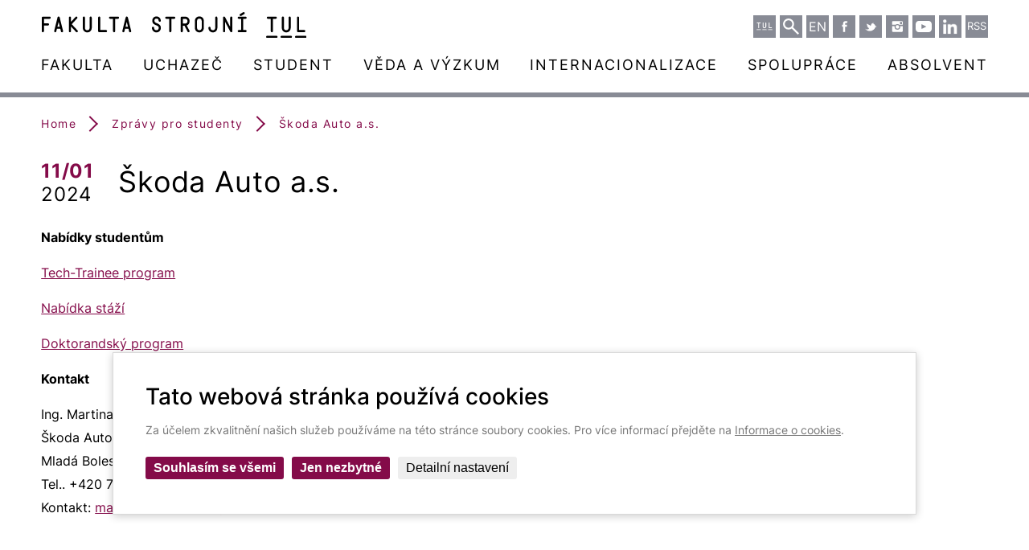

--- FILE ---
content_type: text/html; charset=utf-8
request_url: https://www.fs.tul.cz/skoda-auto-a-s-1838
body_size: 10446
content:
<!doctype html>
<html class="no-js" lang="cs" data-page="novinka" data-baseurl="https://www.fs.tul.cz/">

<head>
  <title>Škoda Auto a.s. - Fakulta strojní TUL</title>
  
<!-- B _styles -->
<link rel="stylesheet" href="/content/stylesheets/normalize.css">
<link rel="stylesheet" href="/content/jslib/simple-lightbox/simple-lightbox.min.css">
<link rel="stylesheet" type="text/css" href="https://cdn.jsdelivr.net/npm/slick-carousel@1.8.1/slick/slick.css" />
<link rel="stylesheet" href="/content/jslib/magnific-popup/magnific-popup.css">
<link href="https://vjs.zencdn.net/5.16.0/video-js.min.css" rel="stylesheet">
<link rel="stylesheet" href="/content/jslib/vanilla-calendar/src/css/vanilla-calendar.css">
<link rel="stylesheet" href="/content/stylesheets/style.css?8">
<link rel="stylesheet" href="/content/stylesheets/selectric.css?8">
<link rel="stylesheet" href="/content/stylesheets/add.css?16">
<link rel="stylesheet" href="/content/stylesheets/compliance.css?2">

<link rel="apple-touch-icon" sizes="180x180" href="/content/files/images/favicon/apple-touch-icon.png">
<link rel="icon" type="image/png" sizes="32x32" href="/content/files/images/favicon/favicon-32x32.png">
<link rel="icon" type="image/png" sizes="16x16" href="/content/files/images/favicon/favicon-16x16.png">
<link rel="manifest" href="/content/files/images/favicon/site.webmanifest">
<link rel="mask-icon" href="/content/files/images/favicon/safari-pinned-tab.svg" color="#4b4b4b">
<link rel="icon" href="/content/files/images/favicon/favicon.ico" type="image/x-icon">
<meta name="msapplication-TileColor" content="#ffffff">
<meta name="theme-color" content="#ffffff">
<!-- /B _styles -->

  
<!-- B _metadata -->
<meta charset="utf-8">
<meta http-equiv="X-UA-Compatible" content="IE=edge,chrome=1">
<meta name="viewport" content="width=device-width, initial-scale=1.0">
<meta name="robots" content="index,follow">
<meta name="googlebot" content="index,follow,snippet,archive">
<meta name="keywords" content="">
<meta name="description" content="">
<meta name="google-site-verification" content="c1DITSFJeZLzIqxd4AvB0Pan9qZUdAQ1d6lf_h7K8CQ" />
<meta name="facebook-domain-verification" content="bxolbh3cjt597awffj4khxc5yqf7v1" />
<!-- /B _metadata -->

  
<!-- T opengraph-metadata step="2" -->

<!-- T opengraph-metadata step="2" -->
<meta property="og:url" content="https://www.fs.tul.cz/skoda-auto-a-s-1838">
<meta property="og:type" content="website">
<meta property="og:title" content="Škoda Auto a.s.">
<meta property="og:description" content="">
<meta name="twitter:title" content="Škoda Auto a.s.">
<meta name="twitter:description" content="">
<meta property="article:author" content="">
<meta property="article:publisher" content="">
<meta name="twitter:creator" content="">
<meta name="twitter:card" content="summary_large_image">
  <meta property="og:image" content="https://www.fs.tul.cz/content/files/images/fs.jpg">
  <meta name="twitter:image" content="https://www.fs.tul.cz/content/files/images/fs.jpg">

<!-- /T opengraph-metadata step="2" -->

<!-- /T opengraph-metadata step="2" -->

</head>

<body>
  
<!-- T cookies/trackers -->
<script>
  window.dataLayer = window.dataLayer || [];

  function gtag() {
    dataLayer.push(arguments);
  }
  gtag('consent', 'default', {
    'ad_storage': 'denied',
    'ad_user_data': 'denied',
    'ad_personalization': 'denied',
    'analytics_storage': 'denied'
  });
</script>

<script async src="https://www.googletagmanager.com/gtag/js?id=G-5RLJ9ZKGR6"></script>
<script>
  window.dataLayer = window.dataLayer || [];

  function gtag() {
    dataLayer.push(arguments);
  }
  gtag('js', new Date());
  gtag('config', 'G-5RLJ9ZKGR6');
  gtag('config', 'AW-618512048');
</script>
<!-- Google Tag Manager -->
<script>(function(w,d,s,l,i){w[l]=w[l]||[];w[l].push({'gtm.start':
new Date().getTime(),event:'gtm.js'});var f=d.getElementsByTagName(s)[0],
j=d.createElement(s),dl=l!='dataLayer'?'&l='+l:'';j.async=true;j.src=
'https://www.googletagmanager.com/gtm.js?id='+i+dl;f.parentNode.insertBefore(j,f);
})(window,document,'script','dataLayer','GTM-KKZX8MS6');</script>
<!-- End Google Tag Manager -->
<!-- Remarketing Facebook Pixel -->
<script>
 ! function(f, b, e, v, n, t, s) {
 if (f.fbq) return;
 n = f.fbq = function() {
 n.callMethod ?
 n.callMethod.apply(n, arguments) : n.queue.push(arguments)
 };
 if (!f._fbq) f._fbq = n;
 n.push = n;
 n.loaded = !0;
 n.version = '2.0';
 n.queue = [];
 t = b.createElement(e);
 t.async = !0;
 t.src = v;
 s = b.getElementsByTagName(e)[0];
 s.parentNode.insertBefore(t, s)
 }(window, document, 'script',
 'https://connect.facebook.net/en_US/fbevents.js');
 fbq('consent', 'revoke');
 fbq('init', '668873917473202');
 fbq('track', 'PageView');
</script>

<!-- /T cookies/trackers -->

  
<!-- H gtm-indie -->

<!-- /H gtm-indie -->

  
<!-- T admin_redirect only_page="secure" -->

<!-- /T admin_redirect only_page="secure" -->

  
<!-- B _header -->
<header class="header">
  <div class="container-wide">
    <div class="header__top">
      <div class="header__logo">
        <a class="mobile-hide" href="/" title="Fakulta strojní TUL">
          <img src="/content/files/images/logo/logo-cs.svg" alt="logo" style="width:330px;" alt="Fakulta strojní TUL">
        </a>
        <a href="/" class="mobile-only" title="Fakulta strojní TUL">
          <img src="/content/files/images/logo/logo-mobil-cs.svg" alt="logo" style="width:110px;" alt="Fakulta strojní TUL">
        </a>
      </div>
      <div class="header__socials">
        <a href="https://www.tul.cz/" target="_blank" title="Web TUL"><img src="/content/files/images/template/icons/tul_zkratka_white_RGB.svg" alt="TUL" target="_blank"></a>
        <a href="#" class="search-box-button" title="Search"><img src="/content/files/images/template/icons/search-icon-tul.svg" alt="search icon"></a>
        
<!-- T switcher_langs -->
<a href="/en/uvod/" title="English" ><span class='header__socials-language'>EN</span></a>
<!-- /T switcher_langs -->

        
<!-- T socialni-site-hlavicka -->
  <a href="https://www.facebook.com/FakultaStrojniTUL" target="_blank" title="Facebook"><img src="/content/files/images/template/icons/fb_footer_white--header.svg" alt="Facebook" ></a>
  
  <a href="https://twitter.com/FakultaStrojni" target="_blank" title="X"><img src="/content/files/images/template/icons/twitter_footer_white--header.svg" alt="X" ></a>
  
  <a href="https://www.instagram.com/fakultastrojnitul/" target="_blank" title="Instagram"><img src="/content/files/images/template/icons/instagram_footer_white--header.svg" alt="Instagram" ></a>
  
 
        <a href="https://www.youtube.com/channel/UClPckDz_tlGM5cjbZVHRPZA" class="search-box-button" target="_blank" title="YouTube"><img src="/content/files/images/template/youtube--white.svg" alt="YouTube" ></a>

 
        <a href="https://www.linkedin.com/school/technical-university-of-liberec/" class="search-box-button" target="_blank" title="LinkedIN"><img src="/content/files/images/template/lin.svg" alt="LinkedIN" ></a>

<!-- /T socialni-site-hlavicka -->

        <a href="/rss" target="_blank" class="header__socials-rss" title="RSS feed">RSS</a>
      </div>
    </div>
    <div class="header__menu">
      <ul id="main-menu">
<li>
<a href="#" class=" header__submenu-section-h notclickable" title="Fakulta" >Fakulta</a>      <div class="header__submenu-mobile-btn"></div>
      <div class="header__submenu">
        <div class="container-wide"><div class="header__submenu-section"><a href="#" class=" header__submenu-section-h notclickable" title="Veřejná sdělení" >Veřejná sdělení</a>
<ul>
<li>
<a href="/uredni-deska" title="Úřední deska" >Úřední deska</a></li>
<li>
<a href="/archiv-uredni-desky-2026" title="Archív úřední desky 2026" >Archív úřední desky 2026</a></li>
<li>
<a href="/legislativa-a-predpisy-fakulta-verejna-sdeleni" title="Legislativa a předpisy" >Legislativa a předpisy</a></li>
<li>
<a href="/strategicky-zamer-fs-tul" title="Strategický záměr FS TUL" >Strategický záměr 2021–2030</a></li>
<li>
<a href="/strategie-vvi-fs-tul" title="Strategie VVI FS TUL" >Strategie VVI +2030</a></li>
<li>
<a href="/vyrocni-zpravy-fs-tul" title="Výroční zprávy FS TUL" >Výroční zprávy</a></li>
<li>
<a href="/kontakty" title="Kontakty" >Kontakty</a></li></ul></div><div class="header__submenu-section"><a href="#" class=" header__submenu-section-h notclickable" title="Struktura fakulty" >Struktura fakulty</a>
<ul>
<li>
<a href="/dekanat" title="Děkanát" >Děkanát</a></li>
<li>
<a href="/sekretariat" title="Sekretariát" >Sekretariát děkana</a></li>
<li>
<a href="/katedry" title="Katedry" >Katedry</a></li>
<li>
<a href="/studijni-oddeleni" title="Studijní oddělení" >Studijní oddělení</a></li>
<li>
<a href="/oddeleni-rozvoje-a-projektu" title="Oddělení rozvoje a projektů" >Oddělení rozvoje a projektů</a></li>
<li>
<a href="/organizacni-schema" title="Organizační schéma" >Organizační schéma</a></li></ul></div><div class="header__submenu-section"><a href="/organy-fakulty" class=" header__submenu-section-h" title="Orgány fakulty" >Orgány fakulty</a>
<ul>
<li>
<a href="/dekan" title="Děkan a proděkani" >Děkan a proděkani</a></li>
<li>
<a href="/akademicky-senat" title="Akademický senát" >Akademický senát</a></li>
<li>
<a href="/vedecka-rada" title="Vědecká rada" >Vědecká rada</a></li>
<li>
<a href="/tajemnik" title="Tajemník" >Tajemník</a></li>
<li>
<a href="/disciplinarni-komise" title="Disciplinární komise" >Disciplinární komise</a></li>
<li>
<a href="/dalsi-poradni-organy" title="Další poradní orgány" >Další poradní orgány</a></li></ul></div><div class="header__submenu-section"><a href="#" class=" header__submenu-section-h notclickable" title="Standardy činností" >Standardy činností</a>
<ul>
<li>
<a href="/rovne-prilezitosti-na-tul" title="Rovné příležitosti " >Rovné příležitosti </a></li>
<li>
<a href="/studium-bez-barier" title="Studium bez bariér" >Studium bez bariér</a></li>
<li>
<a href="/eticke-principy-a-normy" title="Etické principy a normy" >Etické principy a normy</a></li>
<li>
<a href="/system-spravy-procesu" title="Systém správy procesů " >Systém správy procesů </a></li>
<li>
<a href="/procesy-zpetne-vazby" title="Procesy zpěné vazby" >Procesy zpětné vazby</a></li>
<li>
<a href="/vnitrni-hodnoceni-cinnosti" title="Vnitřní hodnocení činností" >Vnitřní hodnocení činností</a></li></ul></div><div class="header__submenu-section"><a href="#" class=" header__submenu-section-h notclickable" title="Historie" >Historie</a>
<ul>
<li>
<a href="/historie" title="Založení VŠS" >Založení VŠS</a></li>
<li>
<a href="/vss-vsst-tul" title="VŠS - VŠST - TUL" >VŠS - VŠST - TUL</a></li>
<li>
<a href="/milniky-v-rozvoji-fakulty" title="Milníky v rozvoji fakulty" >Milníky v rozvoji fakulty</a></li></ul></div></div></div></li>
<li>
<a href="#" class=" header__submenu-section-h notclickable" title="Uchazeč" >Uchazeč</a>      <div class="header__submenu-mobile-btn"></div>
      <div class="header__submenu">
        <div class="container-wide"><div class="header__submenu-section"><a href="#" class=" header__submenu-section-h notclickable" title="Info pro uchazeče" >Info pro uchazeče</a>
<ul>
<li>
<a href="/prijimaci-rizeni" title="Přihlášky ke studiu" >Podmínky přijetí ke studiu</a></li>
<li>
<a href="/prihlasky-a-prijimaci-rizeni" >Přihlášky a přijímací řízení</a></li>
<li>
<a href="/prijeti-uchazecu-ze-zahranici" title="Přijetí uchazečů ze zahraničí" >Přijetí uchazečů ze zahraničí</a></li>
<li>
<a href="/den-otevrenych-dveri" title="Den otevřených dveří" >Den otevřených dveří</a></li>
<li>
<a href="/pruvodce-pro-prvaky" title="Informace pro prváky" >Průvodce pro prváky</a></li>
<li>
<a href="/adaptacni-kurz" >Seznamovák - adaptační víkend</a></li></ul></div><div class="header__submenu-section"><a href="#" class=" header__submenu-section-h notclickable" title="Nabídka studia" >Nabídka studia</a>
<ul>
<li>
<a href="/bakalarske-studium" title="Bakalářské studium" >Bakalářské studium</a></li>
<li>
<a href="/studijni-programy-nmsp" title="Navazující magisterské studium" >Navazující magisterské studium</a></li>
<li>
<a href="/doktorske-studium" title="Doktorské studium" >Doktorské studium</a></li></ul></div><div class="header__submenu-section"><a href="#" class=" header__submenu-section-h notclickable" title="Podpora a poradenství" >Podpora a poradenství</a>
<ul>
<li>
<a href="/handicap" title="Studium bez bariér" >Studium bez bariér</a></li>
<li>
<a href="/akademicka-poradna-tul" title="Akademická poradna TUL" >Akademická poradna TUL</a></li>
<li>
<a href="/ombudsman" title="Ombudsman" >Ombudsman TUL</a></li>
<li>
<a href="/karierove-centrum" title="Kariérové centrum" >Kariérové centrum</a></li></ul></div><div class="header__submenu-section"><a href="#" class=" header__submenu-section-h notclickable" title="Proč do Liberce" >Proč do Liberce</a>
<ul>
<li>
<a href="/proc-do-liberce" title="Proč studovat v Liberci" >Proč studovat v Liberci</a></li></ul></div><div class="header__submenu-section"><a href="#" class=" header__submenu-section-h notclickable" title="Kontakty" >Kontakty</a>
<ul>
<li>
<a href="/studijni-oddeleni" title="Studijní oddělení" >Studijní oddělení</a></li>
<li>
<a href="/kde-nas-najdete" title="Kde nás najdete" >Kde nás najdete</a></li></ul></div></div></div></li>
<li>
<a href="#" class=" header__submenu-section-h notclickable" title="Student" >Student</a>      <div class="header__submenu-mobile-btn"></div>
      <div class="header__submenu">
        <div class="container-wide"><div class="header__submenu-section"><a href="#" class=" header__submenu-section-h notclickable" title="Organizace studia" >Organizace studia</a>
<ul>
<li>
<a href="/studijni-oddeleni" title="Studijní oddělení" >Studijní oddělení</a></li>
<li>
<a href="/harmonogram-studia-a-zapisy" title="Harmonogram studia a zápisy" >Harmonogram studia a zápisy</a></li>
<li>
<a href="/kombinovane-studium" title="Kombinované studium" >Kombinované studium - rozvrh</a></li>
<li>
<a href="/zakladni-informace" title="Základní informace" >Základní informace</a></li>
<li>
<a href="/formulare" title="Formuláře" >Formuláře</a></li></ul></div><div class="header__submenu-section"><a href="#" class=" header__submenu-section-h notclickable" title="Aktuální informace" >Aktuální informace</a>
<ul>
<li>
<a href="/zpravy-pro-studenty" title="Aktuální sdělení" >Aktuální sdělení</a></li>
<li>
<a href="/exkurze" title="Exkurze" >Nabídka exkurzí</a></li>
<li>
<a href="/statni-zaverecne-zkousky" title="Státní závěrečné zkoušky" >Státní závěrečné zkoušky</a></li>
<li>
<a href="/studentska-grantova-soutez" title="Studentská grantová soutěž" >Studentská grantová soutěž</a></li>
<li>
<a href="/nabidky-pracovnich-prilezitosti" title="Nabídky pracovních příležitostí" >Nabídky pracovních příležitostí</a></li>
<li>
<a href="https://www.fstulracing.cz/" title="Tým Formula Student" >Tým Formula Student</a></li>
<li>
<a href="/skoda-unilab" title="ŠKODA UNI.Lab" >ŠKODA UNI.Lab</a></li></ul></div><div class="header__submenu-section"><a href="#" class=" header__submenu-section-h notclickable" title="Bakalářské studium" >Bakalářské studium</a>
<ul>
<li>
<a href="/studijni-program-strojirenstvi" title="Studijní program" >BSP Strojírenství</a></li>
<li>
<a href="/studijni-program-udrzitelne-inzenyrstvi" >BSP Udržitelné inženýrství</a></li>
<li>
<a href="/pruvodce-pro-prvaky-fs" title="Průvodce pro prváky" >Průvodce pro prváky</a></li>
<li>
<a href="/bakalarska-prace" title="Bakalářská práce" >Bakalářská práce</a></li></ul></div><div class="header__submenu-section"><a href="#" class=" header__submenu-section-h notclickable" title="Bakalářské studium" >Navazující magisterské studium</a>
<ul>
<li>
<a href="/studijni-programy-nmsp" title="Studijní programy" >Studijní programy</a></li>
<li>
<a href="/diplomova-prace" title="Diplomová práce" >Diplomová práce</a></li></ul></div><div class="header__submenu-section"><a href="#" class=" header__submenu-section-h notclickable" title="Doktorské studium" >Doktorské studium</a>
<ul>
<li>
<a href="/studijni-programy-dsp" title="Studijní programy" >Studijní programy</a></li>
<li>
<a href="/organizace-studia-dsp" title="Organizace studia" >Organizace studia</a></li>
<li>
<a href="/seminare-a-kurzy-dsp" title="Semináře a kurzy" >Semináře a kurzy</a></li>
<li>
<a href="/informace-a-formulare-dsp" title="Informace a formuláře" >Informace a formuláře</a></li>
<li>
<a href="/dulezite-terminy-dsp" title="Důležité termíny" >Důležité termíny</a></li></ul></div></div></div></li>
<li>
<a href="#" class=" header__submenu-section-h notclickable" title="Věda a výzkum" >Věda a výzkum</a>      <div class="header__submenu-mobile-btn"></div>
      <div class="header__submenu">
        <div class="container-wide"><div class="header__submenu-section"><a href="#" class=" header__submenu-section-h notclickable" title="Strategie VVI" >Strategie VVI</a>
<ul>
<li>
<a href="/strategie-fstul-2030" title="Strategie FS TUL +2030" >Strategie FS TUL +2030</a></li>
<li>
<a href="/vysledky-a-hodnoceni-veda-a-vyzkum" title="Výsledky a hodnocení" >Výsledky a hodnocení</a></li>
<li>
<a href="/konference-organizovane-fakultou" title="Konference" >Konference</a></li></ul></div><div class="header__submenu-section"><a href="#" class=" header__submenu-section-h notclickable" title="Projekty a granty" >Projekty a granty</a>
<ul>
<li>
<a href="/aktualne-resene-projekty" title="Aktuálně řešené projekty" >Aktuálně řešené projekty</a></li>
<li>
<a href="/archiv-projektu" title="Archív projektů" >Archív projektů</a></li>
<li>
<a href="/povinna-publicita-projektu" title="Povinná publicita projektů" >Povinná publicita projektů</a></li>
<li>
<a href="/aktualni-vyzvy-vav" title="Aktuální výzvy" >Aktuální výzvy</a></li></ul></div><div class="header__submenu-section"><a href="#" class=" header__submenu-section-h notclickable" title="Vědeckovýzkumná činnost" >Vědeckovýzkumná činnost</a>
<ul>
<li>
<a href="/vyzkumne-oblasti-vav-vyzkumne-oblasti" title="Výzkumné oblasti" >Výzkumné oblasti</a></li>
<li>
<a href="/vyzkumne-programy-vedeckovyzkumna-cinnost" title="Výzkumné programy" >Výzkumné programy</a></li>
<li>
<a href="/publikacni-cinnost-vedeckovyzkumna-cinnost" title="Publikační činnost" >Publikační činnost</a></li>
<li>
<a href="/laboratore-a-vybaveni-vedeckovzkumna-infrastruktura" title="Laboratoře a vybavení" >Laboratoře a vybavení</a></li></ul></div><div class="header__submenu-section"><a href="#" class=" header__submenu-section-h notclickable" title="Užitečné odkazy" >Užitečné odkazy</a>
<ul>
<li>
<a href="/informacni-portal-veda-a-vyzkum-uzitecne-odkazy" title="Informační portál" >Informační portál</a></li>
<li>
<a href="/knihovna" title="Knihovna TUL" >Knihovna TUL</a></li></ul></div></div></div></li>
<li>
<a href="#" class=" header__submenu-section-h notclickable" title="Internacionalizace" >Internacionalizace</a>      <div class="header__submenu-mobile-btn"></div>
      <div class="header__submenu">
        <div class="container-wide"><div class="header__submenu-section"><a href="#" class=" header__submenu-section-h notclickable" title="Mezinárodní spolupráce" >Mezinárodní spolupráce</a>
<ul>
<li>
<a href="/strategie-fakulty" title="Strategie fakulty" >Strategie fakulty</a></li>
<li>
<a href="/partnerstvi-mezinarodni-spoluprace" title="Partnerství " >Partnerství </a></li>
<li>
<a href="/euroregion-nisa" title="Euroregion Nisa" >Euroregion Nisa</a></li>
<li>
<a href="/kontakty-internacionalizace" title="Kontakty" >Kontakty</a></li></ul></div><div class="header__submenu-section"><a href="#" class=" header__submenu-section-h notclickable" title="ERASMUS+" >ERASMUS+</a>
<ul>
<li>
<a href="/zakladni-informace-erasmus" title="Základní informace" >Základní informace</a></li>
<li>
<a href="/studentske-mobilty" title="Studentské mobility" >Studentské mobility</a></li>
<li>
<a href="/zamestnanecke-mobility" title="Zaměstnanecké mobility" >Zaměstnanecké mobility</a></li>
<li>
<a href="/novinky-erasmus" title="Novinky" >Novinky</a></li></ul></div><div class="header__submenu-section"><a href="#" class=" header__submenu-section-h notclickable" title="Mobility" >Mobility</a>
<ul>
<li>
<a href="/prehled-programu-internacionalizace" title="Přehled programů" >Přehled programů</a></li>
<li>
<a href="/studentske-organizace-staze" title="Studentské organizace " >Studentské organizace </a></li>
<li>
<a href="/nadace" title="Nadace" >Nadace</a></li>
<li>
<a href="/dalsi-zahranicni-prilezitosti" title="Další příležitosti" >Další příležitosti</a></li></ul></div><div class="header__submenu-section"><a href="#" class=" header__submenu-section-h notclickable" title="Aktuální nabídky" >Aktuální nabídky</a>
<ul>
<li>
<a href="/stipendijni-pobyty" title="Stipendijní pobyty" >Stipendijní pobyty</a></li>
<li>
<a href="/staze" title="Stáže" >Stáže</a></li>
<li>
<a href="/letni-zimni-skoly" title="Letní a zimní školy" >Letní a zimní školy</a></li></ul></div><div class="header__submenu-section"><a href="#" class=" header__submenu-section-h notclickable" title="Užitečné odkazy" >Užitečné odkazy</a>
<ul>
<li>
<a href="/studentske-site" title="Studentské sítě" >Studentské sítě</a></li>
<li>
<a href="/databaze" title="Databáze" >Databáze </a></li>
<li>
<a href="/postrehy-a-zkusenosti-studentu" title="Postřehy a zkušenosti studentů" >Postřehy a zkušenosti studentů</a></li>
<li>
<a href="/podpora-zahranici" title="Podpora v zahraničí" >Podpora v zahraničí</a></li></ul></div></div></div></li>
<li>
<a href="#" class=" header__submenu-section-h notclickable" title="Spolupráce" >Spolupráce</a>      <div class="header__submenu-mobile-btn"></div>
      <div class="header__submenu">
        <div class="container-wide"><div class="header__submenu-section"><a href="#" class=" header__submenu-section-h notclickable" title="Partnerství" >Partnerství</a>
<ul>
<li>
<a href="/aplikacni-sfera-spoluprace" title="Aplikační sféra" >Aplikační sféra</a></li>
<li>
<a href="/stredni-skoly-nabidka" title="Střední školy" >Střední školy</a></li>
<li>
<a href="/nasi-sponzori-spoluprace" title="Naši sponzoři" >Naši sponzoři</a></li></ul></div><div class="header__submenu-section"><a href="#" class=" header__submenu-section-h notclickable" title="Formy spoluráce" >Formy spolupráce</a>
<ul>
<li>
<a href="/odborne-akce-spoluprace" title="Odborné akce" >Odborné akce</a></li>
<li>
<a href="/vedeckovyzkumna-oblast-spoluprace" title="Vědeckovýzkumná oblast" >Vědeckovýzkumná oblast</a></li>
<li>
<a href="/vzdelavaci-oblast-spoluprace" title="Vzdělávací oblast" >Vzdělávací oblast</a></li></ul></div><div class="header__submenu-section"><a href="#" class=" header__submenu-section-h notclickable" title="Spolupráce a služby" >Spolupráce a služby</a>
<ul>
<li>
<a href="/poptavka-spoluprace-a-sluzeb" title="Poptávka spolupráce a služeb" >Poptávka</a></li></ul></div><div class="header__submenu-section"><a href="#" class=" header__submenu-section-h notclickable" title="Semináře a školení" >Semináře a školení</a>
<ul>
<li>
<a href="/poptavka-seminaru-a-skoleni" title="Poptávka seminářů a školení" >Poptávka</a></li>
<li>
<a href="/cyklus-5400-vterin-inspirace" title="Cyklus 5400 vteřin inspirace" >Cyklus 5400 vteřin inspirace</a></li></ul></div></div></div></li>
<li>
<a href="#" class=" header__submenu-section-h notclickable" title="Absolvent" >Absolvent</a>      <div class="header__submenu-mobile-btn"></div>
      <div class="header__submenu">
        <div class="container-wide"><div class="header__submenu-section"><a href="#" class=" header__submenu-section-h notclickable" title="Nabídky pro absolventy" >Nabídky pro absolventy</a>
<ul>
<li>
<a href="/pracovni-prilezitosti-absolvent" title="Pracovní příležitosti" >Pracovní příležitosti</a></li>
<li>
<a href="/celozivotni-vzdelavani-absolvent" title="Celoživotní vzdělávání" >Celoživotní vzdělávání</a></li></ul></div><div class="header__submenu-section"><a href="#" class=" header__submenu-section-h notclickable" title="Aktivity" >Aktivity</a>
<ul>
<li>
<a href="/klub-absolventu" title="Klub absolventů" >Klub absolventů</a></li>
<li>
<a href="/diamantove-promoce" title="Diamantové promoce" >Diamantové promoce</a></li></ul></div><div class="header__submenu-section"><a href="#" class=" header__submenu-section-h notclickable" title="Naši absolventi" >Naši absolventi</a>
<ul>
<li>
<a href="/reference-absolvent" title="Reference" >Reference</a></li>
<li>
<a href="/pribehy-nasich-absolventu" title="Příběhy našich absolventů" >Příběhy našich absolventů</a></li></ul></div><div class="header__submenu-section"><a href="#" class=" header__submenu-section-h notclickable" title="Strojař-UNI" >Strojař-UNI</a>
<ul>
<li>
<a href="/strojar-uni" title="Strojař UNI" >Aktuálně</a></li>
<li>
<a href="/z-historie" title="Z historie" >Z historie</a></li>
<li>
<a href="/excursions" >Excursions</a></li></ul></div></div></div></li>
</ul>

    </div>
    <div class="header__mobile-btn">
      <div></div>
    </div>
    <div class="search-box">
      <div class="container-wide">
        <form action="/_hledat_" method="get" role="search" aria-labelledby="search-label">
          <label for="search"  id="search-label">Vyhledávaní</label>
          <input type="text" name="search" id="search">
          <input type="submit" value="Hledat">
          <div class="search-box__close"></div>
        </form>
      </div>
    </div>
  </div>
</header>
<!-- /B _header -->

  <!--Indexuj-->
  
<!-- T pracovnici/vypis only_page="pracovnici,zamestnanci,doktoranti,pomvedi" -->

<!-- /T pracovnici/vypis only_page="pracovnici,zamestnanci,doktoranti,pomvedi" -->

  
<!-- T pracovnici/detail only_page="zamestnanec-detail" -->

<!-- /T pracovnici/detail only_page="zamestnanec-detail" -->

  
<!-- T novinky/novinka -->

<!-- T drobeckova-napoveda -->
<section class="article">
    <div class="container">
  <div class="article__links">

                   <a class="subpage__link" href="/" title="Homepage" class="home">Home</a>
                          <a class="subpage__link" href="/zpravy-pro-studenty" title="Zprávy pro studenty" class="">Zprávy pro studenty</a>
                          <a class="lastitem">Škoda Auto a.s.</a>
      
</div>
</div>
</section>

<script type="application/ld+json">
{
  "@context": "http://schema.org",
  "@type": "BreadcrumbList",
  "itemListElement": [
        {
    "@type": "ListItem",
    "position": 1,
    "item": {
      "@id": "/",
      "name": "Home"
      }
    },        {
    "@type": "ListItem",
    "position": 2,
    "item": {
      "@id": "/zpravy-pro-studenty",
      "name": "Zprávy pro studenty"
      }
    }      ]
}
</script>
<!-- /T drobeckova-napoveda -->


<section class="article mb-50 podsaz">
      <div class="container">
      <div class="article__dates">
                             <p>11/01<br><span>2024</span></p>
                             <h1 class="subpage"> Škoda Auto a.s.</h1>
        </div>
     <p><strong>Nabídky studentům</strong></p>

<p><a href="/content/files/dokumentyw/Aktualn_rubrika/Aktual_2024/SkodaAuto_techtrainee.pdf">Tech-Trainee program</a></p>

<p><a href="/content/files/dokumentyw/Aktualn_rubrika/Aktual_2024/SkodaAuto_nabidka_stazi.pdf">Nabídka stáží</a></p>

<p><a href="/content/files/dokumentyw/Aktualn_rubrika/Aktual_2024/SkodaAuto_doktorandsky_program.pdf">Doktorandský program</a></p>

<p> </p>

<p><strong>Kontakt</strong></p>

<p>Ing. Martina Richterová –STR/1 – Specialista spolupráce se školami-strategická témata<br />
Škoda Auto a.s., tř. Václava Klementa 869<br />
Mladá Boleslav II, 293 01 Mladá Boleslav<br />
Tel.. +420 704 941 477<br />
Kontakt: <a href="&#109;&#97;&#105;&#108;&#116;&#111;:martina.richterova2&#64;skoda-auto.cz">martina.richterova2&#64;<!---->skoda-auto.cz</a></p>

<p> </p>

<p class="-wm-"> </p>    </div>
</section>

<!-- /T novinky/novinka -->

  
<!-- T cubes/list -->

<!-- /T cubes/list -->

  
<!-- T novinky/prehled -->

<!-- /T novinky/prehled -->

  
<!-- T soubory-ke-stazeni/prehled only_page="soubory-ke-stazeni" -->

<!-- /T soubory-ke-stazeni/prehled only_page="soubory-ke-stazeni" -->

  
<!-- T hledani/vysledek only_page="vysledek-vyhledani" -->

<!-- /T hledani/vysledek only_page="vysledek-vyhledani" -->

  <section class="article afacebook mt-40">
    <div class="container">
      <h2 class="subpage">Připojte se na Instagramu</h2>
    </div>
    <div class="container instagram-list">
      
<!-- T instagram/prehled -->
    <a href="https://www.instagram.com/p/DTfl0kPDWE-/" target="_blank" class="instagram-list__instagram" title=""><img src="https://scontent-prg1-1.cdninstagram.com/v/t51.82787-15/615863489_18055999478663433_2167794223637729945_n.heic&#63;stp=dst-jpg_e35_tt6&_nc_cat=103&ccb=7-5&_nc_sid=18de74&efg=eyJlZmdfdGFnIjoiRkVFRC5iZXN0X2ltYWdlX3VybGdlbi5DMyJ9&_nc_ohc=t0-IDsB4YisQ7kNvwGnnCle&_nc_oc=AdlGoarbN9JIH_A-1INE1UfdPkdCKQHYZg3FIDW2L0-MrIBubn_jTKkjgzAclHwTNa0wJDj0cbbQMKHl2DbxDTaj&_nc_zt=23&_nc_ht=scontent-prg1-1.cdninstagram.com&edm=AEQ6tj4EAAAA&_nc_gid=240ubDappE4GC0yMGTLExw&oh=00_AfqDAje7DWntyLi6UypLsz5VwYLXkmPzfOonrN_6-ShUuQ&oe=6973942B" alt=""></a>
    <a href="https://www.instagram.com/p/DTdRYoyjflR/" target="_blank" class="instagram-list__instagram" title=""><img src="https://scontent-prg1-1.cdninstagram.com/v/t51.82787-15/615787581_18055914002663433_887616475499796312_n.heic&#63;stp=dst-jpg_e35_tt6&_nc_cat=101&ccb=7-5&_nc_sid=18de74&efg=eyJlZmdfdGFnIjoiQ0FST1VTRUxfSVRFTS5iZXN0X2ltYWdlX3VybGdlbi5DMyJ9&_nc_ohc=9b1DGFh53V0Q7kNvwEgVt0m&_nc_oc=Adn1gt0MLyOHyMQIxmad7r7EJbgpZ9R8FYjbziKSi05H95qaxomDJC18zytlnGP5jqbmLqSJt99xNlVkgdZ9DcHT&_nc_zt=23&_nc_ht=scontent-prg1-1.cdninstagram.com&edm=AEQ6tj4EAAAA&_nc_gid=HvkKgDI4lHQbAzAgynXhuw&oh=00_Afp46CfYjQtgpBOE7AcILSTmshKc4eysL9y2AQKMti0jNg&oe=6973B873" alt=""></a>
    <a href="https://www.instagram.com/p/DTUrEPnDYm8/" target="_blank" class="instagram-list__instagram" title=""><img src="https://scontent-prg1-1.cdninstagram.com/v/t51.82787-15/613038979_18055587002663433_7303924164342311121_n.heic&#63;stp=dst-jpg_e35_tt6&_nc_cat=106&ccb=7-5&_nc_sid=18de74&efg=eyJlZmdfdGFnIjoiRkVFRC5iZXN0X2ltYWdlX3VybGdlbi5DMyJ9&_nc_ohc=jmRcM_4Mc-8Q7kNvwHTKAo5&_nc_oc=Adm9Aqkwn6ROj_qbxYurtV4pH_LggFPCnIq9_7QdWEocTVSjXHX7wvCTutzW_V_ZJ7gWDvvVieeTvvPwGJJ-2fVB&_nc_zt=23&_nc_ht=scontent-prg1-1.cdninstagram.com&edm=AEQ6tj4EAAAA&_nc_gid=JJ38AtsAvnyvv7pm2MFGuw&oh=00_AfpxJB8cYLigfez8hWWjXmgxcMG3Ff5QY1OVbPjL05o8bA&oe=6973B27B" alt=""></a>
    <a href="https://www.instagram.com/p/DTN1B7Mjakg/" target="_blank" class="instagram-list__instagram" title=""><img src="https://scontent-prg1-1.cdninstagram.com/v/t51.82787-15/612251405_18055330796663433_2677454496635421364_n.heic&#63;stp=dst-jpg_e35_tt6&_nc_cat=111&ccb=7-5&_nc_sid=18de74&efg=eyJlZmdfdGFnIjoiRkVFRC5iZXN0X2ltYWdlX3VybGdlbi5DMyJ9&_nc_ohc=G_IgNkztSToQ7kNvwF9bq-p&_nc_oc=AdnGRtm8gw2okt5HuDbvAdeM3vpjEjwmDnV50027UtKRLUqXz0tu5410LiRj-WxC03iYFlHL6yMlcJTff-HNQQrY&_nc_zt=23&_nc_ht=scontent-prg1-1.cdninstagram.com&edm=AEQ6tj4EAAAA&_nc_gid=7xmcZwlBqrVgpnWmUgCRKA&oh=00_Afqw7Rm6Xgv6ziemmL5AXNccpjsCXoGKRDn0-6nobu5Afg&oe=6973AFD9" alt=""></a>
    <a href="https://www.instagram.com/p/DTNGJFuDf7c/" target="_blank" class="instagram-list__instagram" title=""><img src="https://scontent-prg1-1.cdninstagram.com/v/t51.82787-15/611321910_18055298285663433_8879026251506789892_n.heic&#63;stp=dst-jpg_e35_tt6&_nc_cat=109&ccb=7-5&_nc_sid=18de74&efg=eyJlZmdfdGFnIjoiRkVFRC5iZXN0X2ltYWdlX3VybGdlbi5DMyJ9&_nc_ohc=5-hVl_LSXhYQ7kNvwGSglDV&_nc_oc=AdnSAJ_R_qjVRAtI0vW-ptb5G_eBhy2UiqMAtxPgUCKaJwQtY6MlIKvO2CTChqwTiJz6E7kDaNsvRMXI0q3xPm-2&_nc_zt=23&_nc_ht=scontent-prg1-1.cdninstagram.com&edm=AEQ6tj4EAAAA&_nc_gid=Tc-PhLApO_w9c27fHfPyKw&oh=00_AfqhKPsntAbFonQyDUQXaEGgcX3tvGI3gPyKvy68duDZoQ&oe=6973BBE9" alt=""></a>
    <a href="https://www.instagram.com/p/DTBNgCVDWRG/" target="_blank" class="instagram-list__instagram" title=""><img src="https://scontent-prg1-1.cdninstagram.com/v/t51.82787-15/610744261_18054847748663433_7826690008081711526_n.heic&#63;stp=dst-jpg_e35_tt6&_nc_cat=100&ccb=7-5&_nc_sid=18de74&efg=eyJlZmdfdGFnIjoiRkVFRC5iZXN0X2ltYWdlX3VybGdlbi5DMyJ9&_nc_ohc=CCRNhKmSifYQ7kNvwHdqej4&_nc_oc=AdlVhr2NmyDeZtEHKmuZDCrmIi11Jj1cF5or6NZNN4fbMPBGceEU_yMzhf2u8yYSNo1Ik_QNw27XnYiz3WzwUUos&_nc_zt=23&_nc_ht=scontent-prg1-1.cdninstagram.com&edm=AEQ6tj4EAAAA&_nc_gid=F1E0EeliZ_bDEsqTWwklew&oh=00_AfoKyIepGXCD9kJxeXIJWx37KaYkx6CH_nIaN_5Y2vzmew&oe=6973B737" alt=""></a>

<!-- /T instagram/prehled -->

    </div>
  </section>
  <!--/Indexuj-->
  
<!-- B _footer -->
<footer class="footer">
  <div class="container">
    <div class="footer-left">
      <a href="/" class="footer-left__logo" title="Homepage">
        <img src="/content/files/images/logo/logo-paticka-cs.svg" alt="FS TUL v Liberci">
      </a>
      
<!-- H adresa -->
 <p class="footer-left_adress">
 Technická univerzita v&nbsp;Liberci<br>
 Fakulta strojní<br>
 Studentská 2, 461 17 Liberec
 </p>
<!-- /H adresa -->

      
<!-- H kontakty -->
<div class="kontakty">
  <a href="tel:+420485353767" class="footer-left_tel">+420 485 353 767</a>
</div>
<!-- /H kontakty -->

    </div>
    <div class="footer-right">
      <p>Sledujte nás</p>
      <div class="footer-right_socials">
        
<!-- T socialni-site-paticka -->
  <a href="https://www.facebook.com/FakultaStrojniTUL" target="_blank" title="Facebook"><img src="/content/files/images/template/icons/fb_footer_white.svg" alt="Facebook" target="_blank"></a>
  
  <a href="https://twitter.com/FakultaStrojni" target="_blank" title="X"><img src="/content/files/images/template/icons/twitter_footer_white.svg" alt="X" target="_blank"></a>
  
  <a href="https://www.instagram.com/fakultastrojnitul/" target="_blank" title="Instagram"><img src="/content/files/images/template/icons/instagram_footer_white.svg" alt="Instagram" target="_blank"></a>
  
  <a href="https://www.youtube.com/channel/UClPckDz_tlGM5cjbZVHRPZA" target="_blank" title="YouTube"><img src="/content/files/images/template/youtube.svg" alt="YouTube" class="youtube-icon" target="_blank"></a>

  <a href="https://www.linkedin.com/school/technical-university-of-liberec/" target="_blank" title="LinkedIN"><img src="/content/files/images/template/lin_footer.svg" alt="LinkedIN" class="linkedin-icon" target="_blank"></a>

<!-- /T socialni-site-paticka -->

      </div>
      
<!-- T switcher_langs_footer -->
<a href="/en/uvod/" title="English" class="footer-right_language" >EN</a>
<!-- /T switcher_langs_footer -->

    </div>
    
<!-- H copyright -->
<div class="footer-bottom">
    <p><a class="cookies_setting" href="#">Cookies settings</a></p>
    <p><a href="https://www.tul.cz/univerzita/uredni-deska/ochrana-osobnich-udaju/" target="_blank">Ochrana osobních údajů</a> | <a href="prohlaseni">Prohlášení o&nbsp;přístupnosti
                                                                                                                                                      webu</a> | © 2022 Fakulta strojní TUL</p>
</div>
<!-- /H copyright -->

  </div>
</footer>
<script src="https://aibot.nanotrix.ai/ui/tul/fs/main/loader.js"></script> 
<!-- /B _footer -->

  
<!-- B _javascripts -->
<script src="https://ajax.googleapis.com/ajax/libs/jquery/3.5.1/jquery.min.js"></script>
<script src="/content/jslib/modernizr-3.11.2.min.js"></script>
<script src="/content/jslib/simple-lightbox/simple-lightbox.min.js"></script>
<script src="/content/jslib/magnific-popup/jquery.magnific-popup.js"></script>
<script src="/content/jslib/vanilla-calendar/src/js/vanilla-calendar.js?7"></script>
<script src="/content/javascripts/plugins.js"></script>
<script src="/content/jslib/simple-lightbox/simple-lightbox.js"></script>
<script src="/content/jslib/jquery.selectric.min.js"></script>
<script type="text/javascript" src="https://cdn.jsdelivr.net/npm/slick-carousel@1.8.1/slick/slick.min.js"></script>
<script src="/content/javascripts/counter.js"></script>
<script src="/content/javascripts/main.js?2"></script>
<script src="/content/javascripts/add.js?5"></script>
<script type="module" src="/content/javascripts/compliance.js?1"></script> 
<!-- /B _javascripts -->

  
<!-- T cookies/compliance -->
<div class="cb cb_hidden" data-renewal="">
  <div class="cb_overlay "></div>
  <div class="cb_box cb--popup cb--switches cb--switches-rounded">
    <p class="cb_title">Tato webová stránka používá cookies</p>
    <div class="cb_description"><p>Za účelem zkvalitnění našich služeb používáme na této stránce soubory cookies. Pro více informací přejděte na <a href="https://www.tul.cz/univerzita/uredni-deska/zasady-cookies/" style="text-decoration: underline;" target="_blank">Informace o cookies</a>.</p></div>
    <form class="cb_options cb_hidden">
                  <div class="cb_option">
                              <label for="cbo1">
                  <input id="cbo1" name="functional" type="checkbox" disabled checked>
                  <span></span>
                </label>
                <span class="cb_option_title">Funkční cookies</span>
                <span class="cb_option_description">Tyto cookies jsou nezbytné pro správné fungování webové stránky a proto je není možné vypnout.</span>
                        </div>
                  <div class="cb_option">
                              <label for="cbo2">
                  <input id="cbo2" name="analytical" type="checkbox" >
                  <span></span>
                </label>
                <span class="cb_option_title">Analytické cookies</span>
                <span class="cb_option_description">Analytické cookies nám pomáhají sledovat a analyzovat způsob v systému Google Analytics 4, jakým návštěvníci interagují s naší stránkou. Tyto informace nám umožňují vylepšovat obsah a poskytovat lepší uživatelský zážitek.</span>
                        </div>
                  <div class="cb_option">
                              <label for="cbo3">
                  <input id="cbo3" name="marketing" type="checkbox" >
                  <span></span>
                </label>
                <span class="cb_option_title">Marketingové cookies</span>
                <span class="cb_option_description">Čtení a zapisování cookies pro marketingové účely pro reklamní systémy jako je např. Google Ads či Sklik. Tyto cookies nám umožňují sledovat chování uživatelů a měřit výkon webu a efektivitu našich reklamních kampaní.</span>
                        </div>
                  <div class="cb_option">
                              <label for="cbo4">
                  <input id="cbo4" name="personalization" type="checkbox" >
                  <span></span>
                </label>
                <span class="cb_option_title">Personalizovaná reklama</span>
                <span class="cb_option_description">Remarketingové cookies nám umožňují prezentovat vám personalizovanou reklamu na základě vašich předchozích interakcí s naší stránkou v systémech jako je Google Ads, Sklik.</span>
                        </div>
                  <div class="cb_option">
                              <label for="cbo5">
                  <input id="cbo5" name="userData" type="checkbox" >
                  <span></span>
                </label>
                <span class="cb_option_title">Využití osobních dat</span>
                <span class="cb_option_description">Touto volbou nastavíte souhlas s odesíláním a zpracováním vašich osobních údajů společnosti Google pro účely cílení a vyhodnocování online reklamy a cíleného marketingu.</span>
                        </div>
            </form>
    <div class="cb_buttons">
      <button type="button" class="cb_accept">Souhlasím se všemi</button>
      <button type="button" class="cb_necessary">Jen nezbytné</button>
      <button type="button" class="cb_custom cb_hidden">Uložit mé nastavení</button>
      <button type="button" class="cb_detail">Detailní nastavení</button>
    </div>
  </div>
</div>

<!-- /T cookies/compliance -->


  
<!-- T lastPage -->

<!-- /T lastPage -->

</body>

</html>

--- FILE ---
content_type: text/css
request_url: https://www.fs.tul.cz/content/jslib/vanilla-calendar/src/css/vanilla-calendar.css
body_size: 788
content:
:root {
    --vanilla-calendar-bg-color: #fff;
    --vanilla-calendar-border-radius: 5px;
    --vanilla-calendar-border-color: #e7e9ed;
    --vanilla-calendar-today-bg-color: #E7E9ED;
    --vanilla-calendar-today-color: #333;
    --vanilla-calendar-selected-bg-color: #538fcd;
    --vanilla-calendar-selected-color: #fff;
    --vanilla-calendar-selected-radius: 5px;
}

.vanilla-calendar *, .vanilla-calendar *:before, .vanilla-calendar *:after {
    box-sizing: border-box;
}

.vanilla-calendar {
    background-color: var(--vanilla-calendar-bg-color);
    border-radius: var(--vanilla-calendar-border-radius);
    border: solid 1px var(--vanilla-calendar-border-color);
    box-shadow: 0 4px 22px 0 rgba(0, 0, 0, 0.05);
    margin: 0 auto;
    overflow: hidden;
    width: 350px;
}
@media (max-width:1200px) {
    .vanilla-calendar {
        width: auto;
    }
}
.vanilla-calendar .vanilla-calendar-btn {
    -moz-user-select: none;
    -ms-user-select: none;
    -webkit-appearance: button;
    background: none;
    border: 0;
    color: inherit;
    cursor: pointer;
    font: inherit;
    line-height: normal;
    min-width: 27px;
    outline: none;
    overflow: visible;
    padding: 0;
    text-align: center;
}

.vanilla-calendar .vanilla-calendar-btn:active {
    border-radius: var(--vanilla-calendar-border-radius);
    box-shadow: 0 0 0 2px rgba(var(--vanilla-calendar-today-bg-color), 0.1)
}

.vanilla-calendar .vanilla-calendar-header {
    align-items: center;
    display: flex;
    padding: 10px;
    text-transform: uppercase;
}

.vanilla-calendar .vanilla-calendar-header svg {
    fill: var(--vanilla-calendar-today-color);
}

.vanilla-calendar .vanilla-calendar-header__label {
    font-weight: bold;
    text-align: center;
    width: 100%;
}

.vanilla-calendar .vanilla-calendar-week {
    background-color: var(--vanilla-calendar-selected-bg-color);
    display: flex;
    flex-wrap: wrap;
}

.vanilla-calendar .vanilla-calendar-week span {
    color: var(--vanilla-calendar-selected-color);
    flex-direction: column;
    flex: 0 0 14.28%;
    font-size: 1em;
    font-weight: bold;
    max-width: 14.28%;
    padding: 15px 0px;
    text-align: center;
    text-transform: uppercase;
}

.vanilla-calendar .vanilla-calendar-body {
    background-color: rgba(var(--vanilla-calendar-selected-bg-color), 0.3);
    display: flex;
    flex-wrap: wrap;
    padding-bottom: 10px
}

.vanilla-calendar .vanilla-calendar-date {
    align-items: center;
    background-color: #fff;
    border-radius: var(--vanilla-calendar-border-radius);
    display: flex;
    flex-direction: column;
    flex: 0 0 14.28%;
    max-width: 14.28%;
    padding: 10px 0;
}

.vanilla-calendar .vanilla-calendar-date--active {
    cursor: pointer;
}

.vanilla-calendar .vanilla-calendar-date--today {
    background-color: var(--vanilla-calendar-today-bg-color);
    color: var(--vanilla-calendar-today-color);
}

.vanilla-calendar .vanilla-calendar-date--selected {
    background-color: var(--vanilla-calendar-selected-bg-color);
    color: var(--vanilla-calendar-selected-color);
}

.vanilla-calendar .vanilla-calendar-date--disabled {
    border-radius: 0;
    cursor: not-allowed;
    opacity: 0.2;
}


--- FILE ---
content_type: text/css
request_url: https://www.fs.tul.cz/content/stylesheets/style.css?8
body_size: 6281
content:
@font-face {
    font-family: 'Inter';
    font-style: normal;
    font-weight: 400;
    src: local('Inter Regular'), local('Inter-Regular'),
         url('../fonts/Inter-Regular.ttf') format('truetype');
}

@font-face {
    font-family: 'Inter';
    font-style: normal;
    font-weight: 500;
    src: local('Inter Medium'), local('Inter-Medium'),
         url('../fonts/Inter-Medium.ttf') format('truetype');
}

@font-face {
    font-family: 'Inter';
    font-style: normal;
    font-weight: 700;
    src: local('Inter Bold'), local('Inter-Bold'),
         url('../fonts/Inter-Bold.ttf') format('truetype');
}

@font-face {
    font-family: 'Inter';
    font-style: normal;
    font-weight: 900;
    src: local('Inter Black'), local('Inter-Black'),
         url('../fonts/Inter-Black.ttf') format('truetype');
}
body {
  margin: 0;
  position: relative;
}

img {
  max-width: 100%;
  height: auto;
  object-fit: contain;
}

.container {
  max-width: 75.375rem;
  width: 92%;
  margin: auto;
}

.container--fullwidth {
  width: 100%;
  max-width: unset;
}

.container-slim {
  max-width: 1037px;
  width: 90%;
  margin: auto;
}

.container-wide {
  max-width: 1999px;
  margin: auto;
}

.blocks3 {
  max-width: 75.375rem;
  margin-top: 40px;
}

.container-full {
  margin: auto;
}

body {
  font-weight: lighter;
  font-family: "Inter", sans-serif;
  color: #000000;
}

a {
  text-decoration: none;
  color: #000000;
  cursor: pointer;
}

h1, h2 {
  font-size: 3rem;
  font-weight: 400;
  font-style: normal;
  letter-spacing: 0.063rem;
  line-height: 3rem;
  text-align: center;
  color: #ffffff;
  margin: 0;
}

h3 {
  font-size: 1.75rem;
  font-weight: 400;
  font-style: normal;
  letter-spacing: 0.051rem;
  line-height: 3rem;
  text-align: left;
  color: #000000;
  margin: 0 0 20px 0;
}

p {
  color: #000000;
  font-size: 1rem;
  font-weight: 400;
  font-style: normal;
  letter-spacing: normal;
  line-height: 1.813rem;
  margin: 0;
}

h1.subpage {
  font-size: 2.625rem;
  font-weight: 400;
  letter-spacing: 0.055rem;
  line-height: 3rem;
  margin: 0 0 15px 0;
  color: #000000;
  text-align: left;
}

h2.subpage {
  color: #840B49;
  font-size: 2.125rem;
  font-weight: 400;
  letter-spacing: 0.094rem;
  line-height: 3rem;
  margin: 0 0 15px 0;
  text-align: left;
}

h3.subpage {
  font-size: 1.75rem;
  font-weight: 400;
  letter-spacing: 0.078rem;
  line-height: 3rem;
  margin: 0 0 30px 0;
  text-align: left;
}

p.subpage {
  font-size: 1rem;
  font-weight: 400;
  line-height: 1.813rem;
  margin: 0 0 15px 0;
}

p.subpage--big {
  font-size: 1.375rem;
  line-height: 2.25rem;
}

p.subpage--heavy {
  font-weight: 600;
  letter-spacing: 0.094rem;
  line-height: 1.625rem;
}

p.subpage--small {
  font-size: 0.875rem;
  font-weight: 400;
  letter-spacing: 0.094rem;
  line-height: 1.625rem;
}

li {
  font-size: 0.875rem;
  font-weight: 400;
  letter-spacing: 0.094rem;
  line-height: 1.75rem;
}

.button {
  display: block;
  box-sizing: border-box;
  padding: 21px 15px;
  text-transform: uppercase;
  background-color: #ffffff;
  position: relative;
}
.button:hover {
  background-color: #000000;
  color: #ffffff;
}
.button:hover::after {
  filter: invert(100%);
}
.button:hover::before {
  filter: invert(100%);
}

.button--hero {
  background-color: #840B49;
  font-size: 1.125rem;
  font-weight: 700;
  letter-spacing: 0.121rem;
  padding: 16px 77px 16px 20px;
  color: #ffffff;
  position: relative;
  width: fit-content;
  margin: auto;
}
.button--hero:after {
  position: absolute;
  content: url("../files/images/template/icons/button-hero.svg");
  right: 15px;
  top: 16px;
}
.button--hero:hover:after {
  filter: unset;
}

.button--signpost {
  border: 0.063rem #000000 solid;
  padding-right: 100px;
  font-size: 1.125rem;
  font-weight: 400;
  letter-spacing: 0.121rem;
  position: relative;
  margin: 20px 0 0 0;
}
.button--signpost:after {
  position: absolute;
  right: 12px;
  top: 50%;
  transform: translateY(-50%);
}

.button--subpage {
  max-width: fit-content;
  padding: 21px 15px;
}

.button--arrow {
  padding: 21px 77px 21px 21px;
  position: relative;
}
.button--arrow:after {
  position: absolute;
  content: "";
  display: block;
  width: 1.2rem;
  height: 1.2rem;
  border-right: 1px solid #000000;
  border-bottom: 1px solid #000000;
  top: 20px;
  right: 25px;
  transform: rotate(-45deg);
}

.button--materials:after {
  content: url("../files/images/template/icons/button-materials.svg");
}

.button--mechanics:after {
  content: url("../files/images/template/icons/button-mechanics.svg");
}

.button--construction:after {
  content: url("../files/images/template/icons/button-construction.svg");
}

.button--technologies:after {
  content: url("../files/images/template/icons/button-technologies.svg");
}

.button--contacts {
  font-size: 0.875rem;
  font-weight: 700;
  letter-spacing: 0.094rem;
  padding: 18px 30px 18px 20px;
  position: relative;
  width: 80%;
}
.button--contacts:before {
  //content: url("../files/images/template/icons/tel-logo-big.svg");
  position: absolute;
  left: 15px;
  top: 50%;
  transform: translatey(-50%);
}
.button--contacts:after {
  content: "";
  width: 15px;
  height: 15px;
  border-right: 3px solid black;
  border-bottom: 3px solid black;
  position: absolute;
  right: 18px;
  top: 50%;
  transform: translateY(-50%) rotate(-45deg);
}

@media only screen and (max-width: 480px) {
  .button--hero {
    padding: 16px 20px;
    text-align: center;
  }
  .button--hero:after {
    display: none;
  }
}
.arrow:after {
  position: absolute;
  content: "";
  display: block;
  width: 1.8rem;
  height: 1.8rem;
  border-right: 3px solid #ffffff;
  border-bottom: 3px solid #ffffff;
  top: 6px;
  right: 5px;
  transform: rotate(-45deg);
  transition: right 0.2s linear;
}

.arrow:hover:after {
  right: 0;
  transition: right 0.2s linear;
}

.harmonica-trigger {
  cursor: pointer;
  position: relative;
}
.harmonica-trigger:after {
  transition: transform 0.2s linear;
  position: absolute;
  right: 10px;
  top: 50%;
  transform: translateY(-50%);
  content: "";
  display: block;
  width: 30px;
  height: 20px;
  background: url("../files/images/template/icons/arrow-black.svg") no-repeat center/contain;
}

.harmonica-trigger.is-active:after {
  transform: translateY(-50%) rotate(180deg);
}

.harmonica-target {
  height: 0;
  transition: height 0.3s linear;
  overflow: hidden;
}

.news-teaser {
  display: grid;
  //grid-template-columns: 100px auto;
  padding: 25px 0;
  border-bottom: 1px solid #888B95;
}

.news-teaser:hover .news-teaser__right p {
  text-decoration: underline;
  color: #840B49;  
}

.news-teaser--first {
  border-top: 1px solid #888B95;
  margin-top: 15px;
}

.news-teaser__left {
  //text-align: center;
  display: flex;
  flex-direction: column;
  justify-content: center;
}
.news-teaser__left p:first-of-type {
  color: #840B49;
  font-size: 1.5rem;
  font-weight: 700;
  letter-spacing: 0.047rem;
}
.news-teaser__left p:nth-of-type(2) {
  font-size: 1.5rem;
  letter-spacing: 0.047rem;
}

.news-teaser__right {
  display: flex;
  flex-direction: column;
  justify-content: center;
}
.news-teaser__right p:first-of-type {
  color: #1e1e1e;
  font-size: 1.5rem;
  font-weight: 400;
  letter-spacing: 0.066rem;
  line-height: 2.375rem;
}
.news-teaser__right p:nth-of-type(2) {
  line-height: 2rem;
}

.calendar-teaser {
  margin-top: 30px;
  padding-bottom: 30px;
  border-bottom: #840B49 1px solid;
  display: block;
}
.calendar-teaser p:first-of-type {
  font-size: 1.5rem;
  font-weight: 400;
}
.calendar-teaser p:nth-of-type(2) {
  font-size: 0.875rem;
  font-weight: 400;
  letter-spacing: 0.094rem;
}

a.calendar-teaser:hover p  {
  text-decoration: underline;
  color: #840B49;
}

.search-box {
  display: none;
  padding: 30px 0;
  box-sizing: border-box;
  background-color: rgba(255, 255, 255, 0.9);
  position: absolute;
  top: calc(100% + 6px);
  left: 0;
  width: 100%;
}
.search-box .container-wide {
  position: relative;
  display: block;
}
.search-box form {
  display: grid;
  margin: auto;
  grid-template-columns: 1fr 40px;
  max-width: 530px;
  width: 100%;
}
.search-box .search-box__close {
  position: absolute;
  top: 0;
  right: 0;
  height: 30px;
  width: 30px;
  background: url("../files/images/template/icons/x.svg") no-repeat center/cover;
  cursor: pointer;
}
.search-box label {
  grid-column: 1/3;
  display: block;
  color: #000000;
  font-size: 1.125rem;
  font-weight: 400;
  letter-spacing: 0.125rem;
  text-transform: uppercase;
  margin-bottom: 10px;
}
.search-box input[type=text] {
  box-sizing: border-box;
  padding: 10px;
  border: none;
  border-radius: 0;
  background: transparent;
  border-bottom: 1px solid black;
}
.search-box input[type=submit] {
  border: none;
  border-radius: 0;
  border-bottom: 1px solid black;
  background: url("../files/images/template/icons/search.svg") no-repeat center/cover;
  font-size: 0;
  height: 100%;
  cursor: pointer;
}

.search-box.is-active {
  display: initial;
}

@media only screen and (max-width: 950px) {
  .search-box .search-box__close {
    top: -15px;
    right: 9px;
  }
}
.placeholder-header {
  height: 120px;
}

.header {
  box-shadow: none;
  transition: box-shadow 0.1s linear;
  background: white;
  position: sticky;
  top: 0;
  left: 0;
  width: 100%;
  box-sizing: border-box;
  padding-top: 20px;
  z-index: 100000;
  border-bottom: 6px solid #888B95;
}
.header .container-wide {
  max-width: 1534px;
  width: 92%;
  display: grid;
  grid-template-rows: auto 1fr;
  align-items: center;
}
.header .header__top {
  display: flex;
  justify-content: space-between;
  transition: height 0.2s linear, padding-top 0.2s linear;
  overflow: hidden;
}
.header .header__top .header__socials {
  align-self: flex-end;
  display: flex;
  align-items: center;
  justify-content: center;
}
.header .header__top .header__socials a {
  width: 28px;
  height: 28px;
  display: flex;
  align-items: center;
  justify-content: center;
  background: #888B95;
  margin-left: 5px;
}
.header .header__top .header__socials a:hover {
  background: #840B49;
}
.header .header__top .header__socials img {
  width: 20px;
  height: 20px;
}
.header .header__top .header__socials-language {
  color: white;
}
.header .header__top .header__socials-rss {
  color: white;
  font-size: 0.8em;
}
.header .header__logo img {
  display: table;
}
.header .header__mobile-btn, .header .header__submenu-mobile-btn {
  display: none;
}
.header ul {
  list-style: none;
  padding: 0;
  margin: 0;
  display: flex;
  align-items: center;
  justify-content: space-between;
  flex-wrap: wrap;
}
.header ul > li {
  padding-bottom: 7px;
  margin-bottom: -7px;
}
.header ul > li > a {
  display: block;
  color: #000000;
  font-size: 1.125rem;
  font-weight: 400;
  letter-spacing: 0.125rem;
  cursor: pointer;
  text-transform: uppercase;
  position: relative;
  padding: 20px 0 27px;
  margin-bottom: -7px;
}
.header ul > li > a:hover {
  color: #840B49;
}
.header ul > li > a:after {
  content: "";
  display: block;
  height: 3px;
  width: 0;
  transition: width 0.2s linear;
  background: #840B49;
  bottom: 24px;
  position: absolute;
  left: 50%;
  transform: translateX(-50%);
  border-radius: 1px;
}
.header ul > li > a:hover:after {
  width: calc(100% + 30px);
}
.header .header__submenu {
  display: none;
  padding: 30px 0;
  box-sizing: border-box;
  background-color: rgba(255, 255, 255, 0.9);
  position: absolute;
  top: calc(100% + 6px);
  left: 0;
  width: 100%;
}
.header .header__submenu .container-wide {
  display: grid;
  grid-auto-flow: column;
  grid-gap: 20px;
  grid-template-columns: auto;
  grid-template-rows: auto;
  align-items: start;
}
.header .header__submenu .header__submenu-section-h {
  font-size: 0.875rem;
  font-weight: 700;
  letter-spacing: 0.094rem;
  text-transform: uppercase;
  margin: 0 0 15px;
  display: inline-block;
}
.header .header__submenu .header__submenu-section-h:hover {

}
.header .header__submenu ul {
  flex-direction: column;
  align-items: flex-start;
}
.header .header__submenu ul li {
  padding-bottom: 0;
  margin-bottom: 0;
}
.header .header__submenu ul a {
  padding: 0;
  font-size: 0.875rem;
  letter-spacing: 0.094rem;
  text-transform: unset;
  margin: 0 0 15px;
}
.header .header__submenu ul a:after {
  content: none;
}
.header .header__submenu ul a:hover, .header .header__submenu ul a.is-active {
  color: #000000;
  text-decoration: underline;
}
.header ul > li.is-active .header__submenu {
  display: block;
}
.header ul > li.is-active .header__submenu-mobile-btn {
  transform: rotate(180deg);
}

.header--shadow {
  box-shadow: 0 6px 45px -16px rgba(0, 0, 0, 0.75);
}

@media only screen and (max-width: 950px) {
  .placeholder-header {
    height: 50px;
  }

  .header .header__mobile-btn {
    display: initial;
    padding: 20px 0;
  }
  .header .header__mobile-btn {
    display: flex;
    align-items: center;
    justify-content: flex-end;
  }
  .header .header__mobile-btn div {
    cursor: pointer;
    width: 30px;
    height: 30px;
    background: url("../files/images/template/icons/hamburger.svg") no-repeat center/contain;
  }
  .header .header__mobile-btn.is-active div {
    background: url("../files/images/template/icons/x.svg") no-repeat center/contain;
  }
  .header .header__submenu-mobile-btn {
    display: block;
    height: 20px;
    width: 30px;
    background: url("../files/images/template/icons/arrow-black.svg") no-repeat center/contain;
    position: absolute;
    top: 3px;
    right: 0;
  }
  .header .header__menu {
    display: none;
    position: absolute;
    padding: 10px 0;
    top: 100%;
    background: white;
    left: 0;
    width: 100%;
    max-height: 80vh;
    overflow: auto;
    border-bottom: 3px solid #888B95;
  }
  .header .header__menu.is-active {
    display: block;
  }
  .header .header__menu > ul {
    flex-direction: column;
    align-items: flex-start;
    width: 90%;
    margin: auto;
  }
  .header .header__menu > ul > li {
    width: 100%;
    margin: 0 0 10px;
    padding: 0;
    position: relative;
  }
  .header .header__menu > ul > li > a {
    margin: 0;
    padding: 0;
    width: calc(100% - 60px);
  }
  .header .header__menu > ul > li > a:after {
    content: none;
  }
  .header .header__submenu {
    position: static;
    padding: 10px 0 0;
  }
  .header .header__submenu .container-wide {
    grid-template-columns: 1fr 1fr;
    grid-auto-flow: unset;
    width: 100%;
  }
}
.footer {
  background-color: #888B95;
  padding: 38px 0 22px;
}
.footer .container {
  display: grid;
  grid-template-columns: 1fr 1fr;
}
.footer p {
  font-size: 0.875rem;
  line-height: normal;
  color: #ffffff;
  margin-bottom: 10px;
}

.footer-left {
  padding: 0 0 26px;
}
.footer-left img {
  margin-bottom: 37px;
}
.footer-left a {
  display: block;
  color: #ffffff;
  padding-left: 24px;
  position: relative;
  font-size: 0.875rem;
  letter-spacing: 0.094rem;
}
.footer-left a:before {
  position: absolute;
  left: 0;
}
.footer-left .footer-left_tel {
  margin-bottom: 10px;
}
.footer-left .footer-left_tel:before {
  content: url("../files/images/template/icons/tel-logo.svg");
}
.footer-left .footer-left_mail:before {
  content: url("../files/images/template/icons/mail-logo.svg");
}

.footer-right {
  text-align: right;
  padding: 0 0 26px;
  display: flex;
  flex-direction: column;
  justify-content: end;
}
.footer-right p {
  text-transform: uppercase;
  margin: 0 0 13px;
  font-weight: 700;
}
.footer-right .footer-right_socials {
  margin: 0 0 57px;
}
.footer-right .footer-right_socials a:nth-of-type(2) {
  //margin: 0 18px 0;
}
.footer-right .footer-right_language {
  color: #ffffff;
  padding: 0 25px 0 0;
  position: relative;
  width: fit-content;
  align-self: end;
  font-size: 0.875rem;
  font-weight: 400;
  font-style: normal;
  letter-spacing: 0.094rem;
}
.footer-right .footer-right_language:after {
  display: block;
  content: url("../files/images/template/icons/arrow-white.svg");
  position: absolute;
  right: 0;
  top: 0;
  transition: all 0.2s linear;
}
.footer-right .footer-right_language:hover:after, .footer-right .footer-right_language:active:after {
  transform: rotate(180deg);
  transition: all 0.2s linear;
}

.footer-bottom {
  padding: 22px 0 0;
  border-top: 0.063rem solid #ffffff;
  grid-column: 1/3;
  width: 100%;
  display: flex;
  flex-wrap: wrap;
  justify-content: space-between;
}
.footer-bottom p {
  font-size: 0.75rem;
}

@media only screen and (max-width: 480px) {
  .footer .container {
    grid-template-columns: 1fr;
  }

  .footer-right {
    text-align: left;
  }
  .footer-right .footer-right_language {
    align-self: unset;
  }

  .footer-bottom {
    grid-column: unset;
  }
}
.article__links {
  margin-bottom: 33px;
  margin-top: 17px;
}
.article__links a {
  margin-right: 39px;
}

.subpage__link {
  color: #840B49;
  font-size: 0.875rem;
  font-weight: 400;
  letter-spacing: 0.094rem;
  position: relative;
}
.subpage__link:before {
  content: "";
  width: 12px;
  height: 12px;
  border-right: 2px solid #840B49;
  border-bottom: 2px solid #840B49;
  position: absolute;
  right: -24px;
  top: 50%;
  transform: translateY(-50%) rotate(-45deg);
}
.subpage__link:after {
  content: "";
  display: block;
  height: 1px;
  width: 0;
  transition: width 0.2s linear;
  background: #840B49;
  bottom: -7px;
  position: absolute;
  left: 50%;
  transform: translateX(-50%);
  border-radius: 1px;
}
.subpage__link:hover:after {
  width: calc(100% + 15px);
}

.subpage__link:last-child:before {
  content: none;
}

.article__dates {
  display: flex;
}
.article__dates p {
  margin: -5px 30px 0 0;
  color: #840B49;
  font-size: 1.5rem;
  font-weight: 700;
  letter-spacing: 0.047rem;
}
.article__dates p span {
  font-weight: 400;
  color: #000000;
}

.subpage__link--p {
  color: #840B49;
  position: relative;
}
.subpage__link--p:after {
  content: "";
  display: block;
  height: 1px;
  width: 0;
  transition: width 0.2s linear;
  background: #840B49;
  bottom: -3px;
  position: absolute;
  left: 50%;
  transform: translateX(-50%);
  border-radius: 1px;
}
.subpage__link--p:hover:after {
  width: calc(100% + 10px);
}

.article__block {
  padding: 21px 22px;
  background-color: #C5C8D2;
  margin-bottom: 20px;
}

.article__block.harmonica-trigger {
  padding: 21px 50px 21px 22px;
}

.article__block--lighter {
  background-color: #f6f9fb;
}

.article__block--lighter img{
  max-width: 500px;
}

.signpost {
  margin: -50px 0;
}
.signpost .container {
  display: flex;
  justify-content: space-between;
  flex-wrap: wrap;
}

@media only screen and (max-width: 1200px) {
  .signpost {
    background-color: #C5C8D2;
  }
  .signpost .container {
    display: grid;
    grid-template-columns: 1fr 1fr;
    gap: 20px;
  }
}
@media only screen and (max-width: 650px) {
  .signpost .container {
    grid-template-columns: 1fr;
  }
}
.banner .container {
  display: grid;
  grid-template-columns: auto 291px;
  position: relative;
  overflow: hidden;
}
.banner .container:after {
  display: block;
  position: absolute;
  content: url("../files/images/template/banner-overlay.png");
  left: 0;
  bottom: -5px;
  right: 0;
}
.banner h2 {
  font-size: 2.125rem;
  font-weight: 700;
  letter-spacing: 0.094rem;
  line-height: 3rem;
}
.banner .button {
  background-color: unset;
  color: #ffffff;
  border: 1px solid #ffffff;
}
.banner .button:hover {
  background-color: #ffffff;
  color: #000000;
}

.banner__content {
  padding: 25px 18px;
  z-index: 100;
  background-color: rgba(68, 82, 90, 0.5);
  display: grid;
  justify-items: center;
  align-content: center;
}

.banner--1 .container {
  background-image: url("../files/images/template/banner-1.png");
}

.hero--2000 .container-wide {
  max-width: 2000px;
}

.hero-slider {
  position: relative;
  height: 42rem;
  background-position: center;
  background-size: cover;
}
.hero-slider img {
  display: block;
}

.hero-video video {
  width: 100%;
  height: 100%;
  object-fit: cover;
}

.hero-slider__overlay {
  position: absolute;
  bottom: 0;
  left: 0;
  right: 0;
  height: 100%;
  width: 100%;
  object-fit: cover;
}

.hero-slider__content {
  position: absolute;
  bottom: 18.6%;
  left: 50%;
  transform: translateX(-50%);
  z-index: 100;
  width: 100%;
}
.hero-slider__content h1, .hero-slider__content h3{
  text-shadow: 3px 3px 5px #000;
}

.hero-slider__content h3 {
  color: #ffffff;
  text-align: center;
}

.hero-slider--1 {
  //background-image: url("../files/images/template/hero-hp.png");
}

.hero-slider--2 {
  //background-image: url("../files/images/template/subpage-hero.png");
}

.hero-slider--subpage {
  max-height: 450px;
  margin-bottom: 17px;
}

.hero-slider--subpage img {
  display:none;
}

.slick-slider-box {
  display: none;
}

.slick-slider-box.slick-initialized {
  display: block;
}

.slick-slider-box.slick-initialized + .slick-slider-box-placeholder {
  display: none;
}

.highlights {
  padding: 64px 0 4px;
}
.highlights .container {
  display: grid;
  grid-template-columns: 1fr 2fr 1fr;
  gap: 20px;
}

.highlights__contacts p {
  margin-bottom: 8px;
}
.highlights__contacts .button--contacts {
  margin-top: 30px;
}

.highlights__notice {
  //padding-left: 51px;
  position: relative;
}
.highlights__notice p{  
  margin: 0px 0px 10px 0px;
}
.highlights__notice h3:before {
  //content: url("../files/images/template/icons/eye-of-a-tiger.svg");
  position: absolute;
  left: 0;
}

.highlights__link {
  height: 14rem;
  max-width: 18rem;
  //background-image: url("../files/images/template/student.png");
  align-self: center;
  position: relative;
  padding: 13px;
  display: grid;
  align-items: end;
  overflow: hidden;
}
.highlights__link:after {
  content: url("../files/images/template/overlay-sml.png");
  position: absolute;
  bottom: -5px;
  left: 0;
  right: 0;
  display: block;
}
.highlights__link p {
  font-size: 0.875rem;
  font-weight: 400;
  letter-spacing: 0.094rem;
  color: #ffffff;
  z-index: 100;
  position: relative;
  line-height: unset;
  padding: 6px;
}
.highlights__link p span {
  font-size: 1.275rem;
  font-weight: 500;
  font-style: normal;
}
.highlights__link:hover p:after {
  right: 5px;
  transition: right 0.2s linear;
}

@media only screen and (max-width: 1080px) {
  .highlights .container {
    grid-template-columns: 1fr 1fr;
  }
}
@media only screen and (max-width: 760px) {
  .highlights .container {
    grid-template-columns: 1fr;
    gap: 40px;
  }

  .highlights__contacts .button {
    width: fit-content;
  }

  .highlights__notice {
    padding-left: unset;
  }
  .highlights__notice h3:before {
    display: none;
  }
  .highlights__notice h3:after {
    content: url("../files/images/template/icons/eye-of-a-tiger.svg");
    margin-left: 20px;
  }
}
.quick-link {
  background-color: #888B95;
  padding: 42px 0;
}
.quick-link .container {
  display: grid;
  grid-template-columns: 1fr 1fr;
  justify-items: center;
}
.quick-link a {
  color: #ffffff;
  font-size: 2.125rem;
  font-weight: 400;
  letter-spacing: 0.094rem;
  line-height: 3rem;
  padding: 0 55px 0 50px;
  position: relative;
  max-width: 400px;
}
.quick-link a:before {
  position: absolute;
  left: 0;
  top: 3px;
}

.quick-link__uni:before {
  //content: url("../files/images/template/icons/uni.svg");
}

.quick-link__review:before {
  //content: url("../files/images/template/icons/review.svg");
}

.quick-link__cover {
  position: relative;
}
.quick-link__cover:after {
  content: "";
  display: block;
  height: 3px;
  width: 0;
  transition: width 0.2s linear;
  background: #ffffff;
  bottom: -3px;
  position: absolute;
  left: 50%;
  transform: translateX(-52%);
  border-radius: 1px;
}
.quick-link__cover:hover:after {
  width: calc(100% - 100px);
}

@media only screen and (max-width: 1080px) {
  .quick-link .container {
    grid-template-columns: 1fr;
    grid-gap: 35px;
    justify-items: center;
  }
  .quick-link a {
    width: 250px;
  }
}
.square-links .container-wide {
  display: grid;
  grid-template-columns: 1fr 1fr 1fr;
}
.square-links .container {
  display: grid;
  grid-template-columns: repeat(4, 1fr);
  grid-gap: 15px;
}

.square {
  padding-bottom: 100%;
  position: relative;
  overflow: hidden;
  text-align: center;
}
.square img {
  position: absolute;
  top: 0;
  left: 0;
  right: 0;
  bottom: 0;
  z-index: -100;
  transition: all 1.5s linear;
}
.square div {
  position: absolute;
  top: 0;
  bottom: 0;
  left: 0;
  right: 0;
  display: flex;
  flex-direction: column;
  align-items: center;
  justify-content: end;
}
.square h4 {
  color: #ffffff;
  font-size: 1.8rem;
  font-weight: 400;
  letter-spacing: 0.071rem;
  line-height: 2.25rem;
  text-transform: uppercase;
  margin-bottom: 33px;
}
.square p {
  color: #ffffff;
  letter-spacing: 0.094rem;
  text-transform: uppercase;
  padding: 12px 30px;
  border: 1px solid #ffffff;
  margin-bottom: 60px;
}
.square:after {
  display: block;
  //content: url("../files/images/template/square-top.png");
  position: absolute;
  top: 0;
  left: 0;
  right: 0;
  transition: all 1.5s linear;
}
.square:before {
  display: block;
  content: url("../files/images/template/square-btm.png");
  position: absolute;
  bottom: -50px;
  left: 0;
  right: 0;
  transition: all 1.5s linear;
}

.square--small div {
  padding: 20px 43px;
  justify-content: flex-end;
}
.square--small:after {
  display: none;
}
.square--small:before {
  content: url("../files/images/template/square-overlay-small.png");
}
.square--small h4 {
  font-size: 1.5rem;
  font-weight: 400;
  letter-spacing: 0.047rem;
  line-height: 1.9rem;
  margin: 0;
  padding-bottom: 1rem;
  text-align: center;
  text-shadow: 0px 0px 5px #000;
}
.square--small p {
  font-size: 0.875rem;
  font-weight: 400;
  letter-spacing: 0.094rem;
  margin: 0;
  text-align: center;
}

.square:hover img {
  transition: all 1.5s linear;
  transform: scale(1.1);
}
.square:hover:after {
  opacity: 0.7;
  transition: all 1.5s linear;
}
.square:hover:before {
  opacity: 0.7;
  transition: all 1.5s linear;
}

@media only screen and (max-width: 1080px) {
  .square-links .container-wide {
    grid-template-columns: 1fr;
    max-width: 534px;
  }
}
@media only screen and (max-width: 950px) {
  .square-links .container {
    grid-template-columns: 1fr 1fr;
    max-width: 593px;
  }
}
@media only screen and (max-width: 480px) {
  .square--small div {
    padding: 20px;
  }
  .square--small h4 {
    font-size: 1.1rem;
    line-height: 1.2rem;
  }
  .square--small p {
    font-size: 0.875rem;
    letter-spacing: unset;
    padding: 5px 10px;
  }
}
.table-cover {
  overflow: scroll;
  -ms-overflow-style: none;
  scrollbar-width: none;
}

.table-cover::-webkit-scrollbar {
  display: none;
}

table {
  width: 100%;
}
.clovek {
  width: auto;
}
table tr:first-of-type {
  //text-transform: uppercase;
  text-align: left;
  border-bottom: none;
  border-spacing: 0;
  border-collapse: collapse;
}
table th {
  font-size: 0.875rem;
  font-weight: 700;
  letter-spacing: 0.094rem;
  padding: 20px 15px;
  background-color: #888B95;
}
table td {
  font-size: 0.875rem;
  font-weight: 400;
  letter-spacing: 0.094rem;
  padding: 20px 15px;
  border-bottom: 0.063rem solid #000000;
}

.numbers .numbers__cover {
  background-image: url("../files/images/template/numbers_bg.png");
  background-size: cover;
  background-position: center;
  max-height: 18.125rem;
  display: grid;
  grid-template-columns: 1fr 1fr 1fr;
  justify-items: center;
  padding: 91px 20px 71px;
}

.numbers__block {
  text-align: center;
}
.numbers__block p:first-of-type {
  font-size: 4.125rem;
  font-weight: 400;
  letter-spacing: 0.129rem;
  line-height: 4rem;
  color: #ffffff;
}
.numbers__block p:nth-of-type(2) {
  font-size: 1.5rem;
  font-weight: 400;
  letter-spacing: 0.047rem;
  line-height: 4rem;
  text-transform: uppercase;
  color: #ffffff;
}

@media only screen and (max-width: 550px) {
  .numbers .numbers__cover {
    grid-template-columns: 1fr;
    max-height: unset;
    grid-gap: 25px;
    background-position: left;
  }
}
.gallery__grid {
  display: grid;
  grid-template-columns: 1fr 1fr 1fr 1fr;
  grid-gap: 20px;
}

@media only screen and (max-width: 950px) {
  .gallery__grid {
    display: grid;
    grid-template-columns: 1fr 1fr 1fr;
  }
}
@media only screen and (max-width: 550px) {
  .gallery__grid {
    display: grid;
    grid-template-columns: 1fr 1fr;
  }
}
.calendar {
  //border-bottom: 0.3rem #840B49 solid;
  padding: 57px 0 100px;
}
.calendar .container {
  display: grid;
  grid-template-columns: 1fr 1fr;
  gap: 23px;
}

.calendar__headline {
  color: #840B49;
  font-size: 2.125rem;
  font-weight: 400;
  font-style: normal;
  letter-spacing: 0.094rem;
  line-height: 3rem;
  padding-left: 55px;
  position: relative;
  margin: 0;
}

.partners .calendar__headline {
  padding-left: 0px;
 
}
.calendar__headline:before {
  position: absolute;
  //content: url("../files/images/template/icons/calendar.svg");
  left: 0;
}

a.next {
  color: #840B49;
  font-size: 0.875rem;
  font-weight: 400;
  letter-spacing: 0.094rem;
  text-decoration: underline;
}
a.next:hover {
  text-decoration: none;
}

@media only screen and (max-width: 1080px) {
  .calendar .container {
    grid-template-columns: 1fr;
    grid-gap: 80px;
  }
}
.partners {
  padding: 39px 0 0;
}

.partners__logos {
  margin-top: 30px;
  display: flex;
  justify-content: space-between;
  flex-wrap: wrap;
}
.partners__logos img {
  margin-bottom: 44px;
}

.news {
  padding: 44px 0;
}
.news .container {
  display: grid;
  grid-template-columns: 1fr 1fr;
  gap: 10px;
}

.news .czhp {
  display: block;
}
.news h3 {
  color: #840B49;
  font-size: 2.125rem;
  font-weight: 400;
  font-style: normal;
  letter-spacing: 0.063rem;
  line-height: 3rem;
  margin: 0;
}
.news .news-next {
  text-decoration: underline;
  color: #840B49;
  font-size: 0.875rem;
  font-weight: 400;
  letter-spacing: 0.094rem;
}
.news .news-next:hover {
  text-decoration: none;
}

.news-students h3 {
  //padding-left: 54px;
  position: relative;
}
.news-students h3:before {
  position: absolute;
  //content: url("../files/images/template/icons/student.svg");
  left: 0;
  top: 50%;
  transform: translateY(-50%);
}

@media only screen and (max-width: 1200px) {
  .news .container {
    grid-template-columns: 1fr;
    gap: 80px;
  }
}
.houses {
  //background-image: url("../files/images/template/houses-bg.png");
  background-position: center;
  background-size: cover;
  padding: 26px 0 43px;
}
.houses .houses__grid {
  display: grid;
  grid-template-columns: repeat(4, 1fr);
  gap: 0 20px;
}
.houses .houses__teaser {
  padding: 25px 18px;
  border-bottom: 1px solid #ffffff;
  border-top: 1px solid #ffffff;
  color: #ffffff;
  text-transform: uppercase;
  margin-bottom: -1px;
  display: flex;
  align-items: center;
}
.houses .houses__teaser:hover {
  text-decoration: underline;
}
.houses .houses__teaser:first-of-type {
  border-top: 1px solid #ffffff;
}
.houses h3 {
  color: #ffffff;
  font-size: 2.125rem;
  font-weight: 400;
  letter-spacing: 0.094rem;
  line-height: 3rem;
  margin-bottom: 25px;
}

@media only screen and (max-width: 1200px) {
  .houses .houses__grid {
    grid-template-columns: 1fr 1fr;
  }
}
@media only screen and (max-width: 760px) {
  .houses .houses__grid {
    grid-template-columns: 1fr;
  }
}
.blog-teaser {
  display: grid;
  grid-template-columns: 1fr 1fr;
  grid-gap: 26px;
  margin-bottom: 62px;
}
.blog-teaser .blog-teaser__content {
  display: flex;
  flex-direction: column;
}

.blog-teaser .blog-teaser__content a {
  text-decoration: underline;
  color: #840B49;
}

.blog-teaser .blog-teaser__content a:hover {
  text-decoration: none;
  color: black;
}

.blog-teaser--one-col {
  grid-template-columns: 1fr;
}

.blog-teaser--reverse img {
  grid-column: 2/3;
  grid-row: 1/1;
}
.blog-teaser--reverse .blog-teaser__content {
  grid-column: 1/2;
  grid-row: 1/1;
}

@media only screen and (max-width: 950px) {
  .blog-teaser {
    grid-template-columns: 1fr;
  }

  .blog-teaser--reverse img {
    grid-column: unset;
    grid-row: unset;
  }
  .blog-teaser--reverse .blog-teaser__content {
    grid-column: unset;
    grid-row: unset;
  }
}
.video {
  padding: 41px 0 102px;
}
.video h3 {
  color: #840B49;
  font-size: 2.125rem;
  font-weight: 400;
  font-style: normal;
  letter-spacing: 0.094rem;
  line-height: 3rem;
  //padding-left: 54px;
  position: relative;
  margin: 0;
}
.video h3:before {
  //content: url("../files/images/template/icons/video.svg");
  position: absolute;
  left: 0;
  top: 3px;
}
.video .video__link {
  color: #840B49;
  font-size: 0.875rem;
  font-weight: 400;
  letter-spacing: 0.094rem;
  text-decoration: underline;
}
.video .video__link:hover {
  text-decoration: none;
}

.video__grid {
  margin-top: 44px;
  display: grid;
  grid-template-columns: 1fr 1fr;
  grid-gap: 24px;
}

@media only screen and (max-width: 1300px) {
  .video__grid {
    grid-template-columns: 1fr;
    justify-items: center;
  }
  .video__grid iframe {
    max-width: 90%;
  }
}
.vanilla-calendar {
  padding: 20px 0 0 35px;
  width: 100%;
  box-sizing: border-box;
  border: none;
  box-shadow: none;
}
.vanilla-calendar .vanilla-calendar-header {
  padding: 10px 5%;
}
.vanilla-calendar .vanilla-calendar-header__label {
  text-align: left;
  font-size: 1.1rem;
  font-weight: 500;
  font-style: normal;
  line-height: normal;
  //text-transform: uppercase;
}
.vanilla-calendar .vanilla-calendar-btn {
  width: 48px;
  height: 48px;
  background: url("../files/images/template/icons/arrow-white.svg") no-repeat center, #888B95;
  flex-shrink: 0;
  background-size: 19px, auto;
  margin: 6px;
}
.vanilla-calendar .vanilla-calendar-btn:hover {
  background: url("../files/images/template/icons/arrow-white.svg") no-repeat center, #840B49;
  background-size: 19px, auto;
}
.vanilla-calendar .vanilla-calendar-btn svg {
  display: none;
}
.vanilla-calendar button[data-calendar-toggle=previous] {
  transform: rotate(90deg);
}
.vanilla-calendar button[data-calendar-toggle=next] {
  transform: rotate(-90deg);
}
.vanilla-calendar .vanilla-calendar-week {
  background: none;
}
.vanilla-calendar .vanilla-calendar-week span {
  color: #000000;
  padding: 5.4% 0;
  font-size: 1.125rem;
  font-weight: 700;
}
.vanilla-calendar .vanilla-calendar-date {
  //padding: 5.4% 0;
  font-size: 1.125rem;
  font-weight: 400;
}
.vanilla-calendar .vanilla-calendar-date--selected {
  background: transparent;
  color: #000000;
}
.vanilla-calendar .vanilla-calendar-date--today {
  background-color: #888B95;
  color: #ffffff;
}
.vanilla-calendar .vanilla-calendar-date--today:hover {
  background-color: #888B95;
}

.gray-bg {
  background-color: #eaeaea;
}

.center-text {
  text-align: center;
}

.left-text {
  text-align: left;
}

.right-text {
  text-align: right;
}

.text-black {
  color: #000000;
}

.flex-right {
  display: flex;
  align-items: flex-start;
  justify-content: flex-end;
}

.slim {
  max-width: 520px;
}

.m-0 {
  margin: 0;
}

.mb-200 {
  margin-bottom: 200px;
}

.mb-10 {
  margin-bottom: 10px;
}

.mb-15 {
  margin-bottom: 15px;
}

.mb-20 {
  margin-bottom: 20px;
}

.mb-30 {
  margin-bottom: 30px;
}

.mb-40 {
  margin-bottom: 40px;
}

.mb-50 {
  margin-bottom: 50px;
}

.mb-60 {
  margin-bottom: 60px;
}

.mb-70 {
  margin-bottom: 70px;
}

.mb-80 {
  margin-bottom: 80px;
}

.mb-7 {
  margin-bottom: 7px;
}

.mb-100 {
  margin-bottom: 100px;
}

.mb-150 {
  margin-bottom: 150px;
}

.mt-40 {
  margin-top: 40px!important;
}

.mt-70 {
  margin-top: 70px;
}

.mr-10 {
  margin-right: 10px;
}

.mr-30 {
  margin-right: 30px;
}

.ml-9 {
  margin-left: 9px;
}

.mr-25 {
  margin-right: 25px;
}

.mr-5 {
  margin-right: 5px;
}

.m-0-30 {
  margin: 0 30px;
}

.pt-500 {
  padding-top: 500px;
}

.ps-35 {
  padding-left: 35px;
  padding-right: 35px;
}

.pl-55 {
  padding-left: 55px;
}

.m-0 {
  margin: 0;
}

.align-box {
  width: fit-content;
  margin: auto;
}

.flex-center {
  display: flex;
  align-items: center;
  justify-content: center;
}

.height-100 {
  height: 100%;
}

.min-h-100 {
  min-height: 100px;
}

.visibility {
  visibility: hidden;
}

.mobile-only {
  display: none;
}

.flex-space {
  display: flex;
  align-items: center;
  justify-content: space-between;
}

.display-flex {
  display: flex;
}

.hide {
  display: none;
}

.timeline-mobile {
  display: none;
}

@media only screen and (max-width: 800px) {
  .timeline-mobile {
    display: initial;
  }

  .timeline-desktop {
    display: none;
  }

  .mobile-only {
    display: block;
  }

  .mobile-hide {
    display: none;
  }
}
@media only screen and (max-width: 480px) {
  .mobile-only {
    display: block;
  }

  .mobile-hide {
    display: none;
  }

  .mb-mobile-50 {
    margin-bottom: 50px;
  }
}
@media only screen and (max-width: 550px) {
  .mobile-only {
    display: block;
  }

  .mobile-hide {
    display: none;
  }
}

--- FILE ---
content_type: text/css
request_url: https://www.fs.tul.cz/content/stylesheets/add.css?16
body_size: 4257
content:
/* popup youtube animate */
.mfp-fade.mfp-bg {
  opacity: 0;
  -webkit-transition: all 0.15s ease-out;
  -moz-transition: all 0.15s ease-out;
  transition: all 0.15s ease-out;
}
.mfp-fade.mfp-bg.mfp-ready {
  opacity: 0.8;
}
.mfp-fade.mfp-bg.mfp-removing {
  opacity: 0;
}
.mfp-fade.mfp-wrap .mfp-content {
  opacity: 0;
  -webkit-transition: all 0.15s ease-out;
  -moz-transition: all 0.15s ease-out;
  transition: all 0.15s ease-out;
}
.mfp-fade.mfp-wrap.mfp-ready .mfp-content {
  opacity: 1;
}
.mfp-fade.mfp-wrap.mfp-removing .mfp-content {
  opacity: 0;
}
/**
 * Fade-move animation for second dialog
 */
.my-mfp-slide-bottom .zoom-anim-dialog {
  opacity: 0;
  -webkit-transition: all 0.2s ease-out;
  -moz-transition: all 0.2s ease-out;
  -o-transition: all 0.2s ease-out;
  transition: all 0.2s ease-out;
  -webkit-transform: translateY(-20px) perspective( 600px ) rotateX( 10deg );
  -moz-transform: translateY(-20px) perspective( 600px ) rotateX( 10deg );
  -ms-transform: translateY(-20px) perspective( 600px ) rotateX( 10deg );
  -o-transform: translateY(-20px) perspective( 600px ) rotateX( 10deg );
  transform: translateY(-20px) perspective( 600px ) rotateX( 10deg );
}
.my-mfp-slide-bottom.mfp-ready .zoom-anim-dialog {
  opacity: 1;
  -webkit-transform: translateY(0) perspective( 600px ) rotateX( 0 );
  -moz-transform: translateY(0) perspective( 600px ) rotateX( 0 );
  -ms-transform: translateY(0) perspective( 600px ) rotateX( 0 );
  -o-transform: translateY(0) perspective( 600px ) rotateX( 0 );
  transform: translateY(0) perspective( 600px ) rotateX( 0 );
}
.my-mfp-slide-bottom.mfp-removing .zoom-anim-dialog {
  opacity: 0;
  -webkit-transform: translateY(-10px) perspective( 600px ) rotateX( 10deg );
  -moz-transform: translateY(-10px) perspective( 600px ) rotateX( 10deg );
  -ms-transform: translateY(-10px) perspective( 600px ) rotateX( 10deg );
  -o-transform: translateY(-10px) perspective( 600px ) rotateX( 10deg );
  transform: translateY(-10px) perspective( 600px ) rotateX( 10deg );
}
.my-mfp-slide-bottom.mfp-bg {
  opacity: 0;
  -webkit-transition: opacity 0.3s ease-out;
  -moz-transition: opacity 0.3s ease-out;
  -o-transition: opacity 0.3s ease-out;
  transition: opacity 0.3s ease-out;
}
.my-mfp-slide-bottom.mfp-ready.mfp-bg {
  opacity: 0.8;
}
.my-mfp-slide-bottom.mfp-removing.mfp-bg {
  opacity: 0;
}
.popup-text {
  background: #fff;
  padding: 20px 30px 50px 30px;
  text-align: left;
  max-width: 1000px;
  margin: 40px auto;
  position: relative;
}
.popup-text--small {
  max-width: 600px;
}
/* next css */
.text-center{
  text-align: center;
}
.mt-15{
  margin-top: 15px;
}
.mt-50{
  margin-top: 50px;
}
.mb-60{
  margin-bottom: 60px;
}
.our-people img{
  max-width: 222px;
}
.cards .cards__item--sec p {
  font-size: 1.5rem;
}
.product-teaser__text p{
  font-size: 0.9rem;
}
.bc a{
  color: #fff;
}
.youtube-video {
  position: relative;
  padding-bottom: 56.25%;
  height: 0;
}
.youtube-video iframe {
  position: absolute;
  top: 0;
  left: 0;
  width: 100%;
  height: 100%;
}
ul.blue-dots li {
  font-size: 1rem;
  line-height: 1.5rem;
  letter-spacing: 0.063rem;
}
ul.blue-dots li::before {
  transform: scale(0.8);
  position: relative;
  top: -1px;
}
.signpost .signpost__square .signpost__item p {
  text-transform: initial;
}
.search-product form{
  position: absolute;
  top: 72px;
}
.mb-20{
  margin-bottom: 20px;
}
@media screen and (min-width: 768px){
  .signpost--contact .signpost__square {
    /*padding-bottom: 150%;*/
  }
}
.signpost--hp .signpost__square {
  padding-bottom: 125%;
}
.signpost__item__content .big{
  display: none;
}
@media screen and (max-width: 768px){
  .signpost--contact .signpost__square {
    /*padding-bottom: 130%;*/
  }
}
.search-product-results__head, .search-product-results__item {
  grid-template-columns: minmax(0px, 200px) minmax(0px, 200px) 1fr minmax(0px, 160px);
}
@media screen and (max-width: 768px){
  .search-product-results__head, .search-product-results__item {
    grid-template-columns: minmax(150px, 200px) minmax(150px, 200px) minmax(350px, 2000px) minmax(100px, 160px);
  }
}
.menu ul li {
  margin: 0 10px 0px 10px;
}
.menu .submenu {
  top: 40px;
}
.bc-news a, .bc-news span{
  color: #004B93;
}
.footer__menu ul{
  padding-left: 5px;
}
.footer .footer__menu {
  max-width: -webkit-fill-available;
  grid-template-columns: 1fr 1fr 1fr;
}
.special-mobile-hexagon a {
  display: block;
  color: #fff;
}
.special-mobile-hexagon {
  z-index: 0;
}
.contacts p{
  margin-bottom: 25px;
  font-size: 1rem;
}
@media screen and (max-width: 1024px){
  .hero-text .hero-text__text h1 {
    font-size: 1.5rem;
    margin-bottom: 20px !important;
    line-height: 33px;
  }
}

.searching-result a{
  color: #004B93;
}

.searching-result__item{
  margin-bottom: 5px;
}

.pagination {
  display: inline-block;
}
.pagination a {
  color: #004B93;
  padding: 8px 16px;
  text-decoration: none;
  transition: background-color .3s;
  border: 1px solid #ddd;
  margin: 0 -2px;
}
.pagination a.active {
  background-color: #004B93;
  color: white;
  border: 1px solid #004B93;
}
.pagination a:hover:not(.active) {
  background-color: #ddd;
}
.success{
  color: #4b8501;
  display: block;
  padding: 100px;
  background: #e5f0d7;
}
.news-detail .news__label,.news-detail .news__date{
  color: #000;
  font-weight: 600;
  text-transform: uppercase;
  font-size: 0.75rem;
}
.news-detail{
  position: relative;
  top: -80px;
}
@media screen and (max-width: 480px){
  .switch-table .switch-table__table {
    grid-template-columns: repeat(1, 1fr);
  }
}
.signpost .signpost__square--tall .signpost__item__content a {
  font-size: 1rem;
}
@media screen and (max-width: 480px){
  .menu .submenu .submenu__ul > li > a,.menu .submenu__category-item {
    font-size: 1.15rem;
    line-height: 1rem;
  }
}
.sub-cat-color{
  color: #000 !important;
}
.signpost__item--href{
  cursor: pointer;
}

.switcher-langs{
  position: relative;
}

.switcher-langs > ul{
  list-style: none;
  margin: 0;
  padding: 0 0 16px 9px;
  text-transform: uppercase;
}

.switcher-langs > ul > li{

}

.switcher-langs > ul > li ul{
  display: none;
  list-style: none;
  margin: 0;
  position: absolute;
  top: 30px;
  left: 5px;
  background-color: #fff;
  padding: 0 5px;
}

.switcher-langs > ul > li > a{

}

.switcher-langs > ul > li > a{

}
.switcher-langs img{
  max-width: 25px;
}
a{

}

.errornadpis{
  text-align: center;
  color: #840B49;
  margin-top: 30px;
  text-decoration: bold;
}
.error{
  color: black;
  margin-top: 30px;
  font-size: 30px;
}

.firstlevel{
  pointers-events: none;
}
.header .header__submenu .header__submenu-section-h:hover {

  text-decoration: none;
}



.vanilla-calendar .vanilla-calendar-date--calendar {
  background-color: #840B49;
  color: #ffffff;
  border: 1px solid #fff;
}



.errortext{
  text-align: center;
  margin-top: 30px;
  text-decoration: bold;
  margin-bottom: 30px;
}

.errortext li{
  list-style-type: none;
}


.notclickable{
  cursor: auto;
}


.notclickable a{
  pointer-events: none;
  text-decoration: none;
  cursor: auto;
  color: #840B49;
}

.notclickable_breadcrumb{
  pointer-events: none;
  text-decoration: none;
  color: #840B49;
  color: #840B49;
  font-size: 0.875rem;
  font-weight: 400;
  letter-spacing: 0.094rem;
  position: relative;
}

.notclickable_breadcrumb:before {
  content: "";
  width: 12px;
  height: 12px;
  border-right: 2px solid #840B49;
  border-bottom: 2px solid #840B49;
  position: absolute;
  right: -24px;
  top: 50%;
  transform: translateY(-50%) rotate(-45deg);
}


.lastitem{
  pointer-events: none;
  text-decoration: none;
  color: #840B49;
  color: #840B49;
  font-size: 0.875rem;
  font-weight: 400;
  letter-spacing: 0.094rem;
  position: relative;
}

.lastitem:after {
  content: "";
}


.article__links span{
  margin-right: 39px;
}


.article h2{
  color: #840B49;
  font-size: 2.125rem;
  font-weight: 400;
  letter-spacing: 0.094rem;
  line-height: 3rem;
  margin: 25px 0 10px 0;
  text-align: left;
}

.article h1{
  font-size: 2.225rem;
  font-weight: 400;
  letter-spacing: 0.055rem;
  line-height: 3rem;
  margin: 0 0 15px 0;
  color: #000000;
  text-align: left;
}

.article a{
  text-decoration: underline;
  color: #840B49;
}

.podsaz p{
    margin: 15px 0 5px 0;
}
.podsaz .article__dates p {
  margin: -5px 30px 0 0;
}

article__dates
.article a:hover{
  color: #000;
  text-decoration: none;
}

.article{
  margin-bottom: 30px;
}

.afacebook{
  background-color: #eaeaea;
  padding: 10px 0 30px 0;
  margin: 0px 0 0 0;
}

.page_link2, .subpage__link{
  text-decoration: none !important;
}

.article li{
  letter-spacing: normal;
  font-size: 1rem;
}

.article__links a {
  line-height: 1.5rem;
}

table td {
  font-size: inherit;
  font-weight: initial;
  letter-spacing: normal;
}

h4 {
  font-size: 1.25rem;
  color: #840B49;
}

.footer-bottom a{
  color: #fff;
}

.header .header__submenu .header__submenu-section-h {
  font-size: 1rem;
}

.header__submenu-section li a {
  margin: 0 0 1px !important;
  font-weight: 400 !important;
}

.header__submenu-section li a:hover {
  color: #840B49 !important;
}

.news-teaser {
  min-height: 70px;
}

.addNews{
  display: inline-block;
}

.news-teaser--first {
  border-top: none;
}

.vanilla-calendar .vanilla-calendar-date--calendar:hover {
  background-color: #7a8d96;
}

.lastitem{
  text-decoration: none !important;
}

.filtration{
  display: grid;
  grid-template-columns: 250px 250px 2fr;
  gap: 15px;
}

@media screen and (max-width: 640px){
  .filtration{
    display: grid;
    grid-template-columns: 1fr ;
    gap: 15px;
  }
}

.form-control {
  display: block;
  width: 100%;
  padding: .375rem .75rem;
  font-size: 1rem;
  font-weight: 400;
  line-height: 1.5;
  width: calc(100% - 26px);
  color: #212529;
  background-color: #fff;
  background-clip: padding-box;
  border: 1px solid #ced4da;
  border-radius: .25rem;
  transition: border-color .15s ease-in-out,box-shadow .15s ease-in-out;
}

.form-select {
  display: block;
  width: 100%;
  padding: .375rem 2.25rem .375rem .75rem;
  -moz-padding-start: calc(0.75rem - 3px);
  font-size: 1rem;
  font-weight: 400;
  line-height: 1.5;
  color: #212529;
  background-color: #fff;

  background: transparent;
  background-image: url("data:image/svg+xml;utf8,<svg fill='black' height='35' viewBox='0 0 24 24' width='35' xmlns='http://www.w3.org/2000/svg'><path d='M7 10l5 5 5-5z'/><path d='M0 0h24v24H0z' fill='none'/></svg>");
  background-repeat: no-repeat;
  background-position-x: 100%;
  background-position-y: 0px;

  border: 1px solid #ced4da;
  border-radius: .25rem;
  transition: border-color .15s ease-in-out,box-shadow .15s ease-in-out;
  -webkit-appearance: none;
  -moz-appearance: none;
  appearance: none;
  background-color: #fff;
}

.form-check {
  display: block;
  min-height: 1.5rem;
  margin-bottom: .125rem;
}

.form-check label {
  position: relative;
  top: 4px;
  padding-left: 7px;
}

.filtration--checks {
  display: flex;
  flex-grow: 1;
  padding-top: 15px;
  padding-bottom: 15px;
  flex-wrap: wrap;
}

.filtration--checks > div {
  display: inline-block;
  padding-right: 15px;
  white-space: nowrap;
}

.form-check-input {
  width: 1em;
  height: 1em;
  margin-top: .25em;
  vertical-align: top;
  background-color: #fff;
  background-repeat: no-repeat;
  background-position: center;
  background-size: contain;
  border: 1px solid rgba(0,0,0,.25);
  -webkit-print-color-adjust: exact;
  color-adjust: exact;
  -webkit-appearance: none;
  -moz-appearance: none;
  appearance: none;
}

.form-check-input:checked{
  background-color:#2874a6;
  border-color:#2874a6
}
.form-check-input:checked[type=checkbox]{
  background-image:url("data:image/svg+xml,%3csvg xmlns='http://www.w3.org/2000/svg' viewBox='0 0 20 20'%3e%3cpath fill='none' stroke='%23fff' stroke-linecap='round' stroke-linejoin='round' stroke-width='3' d='M6 10l3 3l6-6'/%3e%3c/svg%3e")
}
.form-check-input:checked[type=radio]{
  background-image:url("data:image/svg+xml,%3csvg xmlns='http://www.w3.org/2000/svg' viewBox='-4 -4 8 8'%3e%3ccircle r='2' fill='%23fff'/%3e%3c/svg%3e")
}

.container-filtration{
  background-color: #c4d0d7;
  padding: 20px 0;
}

.form-check-input:checked {
  background-color: #0d6efd;
  border-color: #0d6efd;
}
select {
  box-sizing: border-box;
  appearance: menulist;
  border-top-width: 1px;
  border-right-width: 1px;
  border-bottom-width: 1px;
  border-left-width: 1px;
  border-top-style: solid;
  border-right-style: solid;
  border-bottom-style: solid;
  border-left-style: solid;
  border-top-color: initial;
  border-right-color: initial;
  border-bottom-color: initial;
  border-left-color: initial;
  border-image-source: initial;
  border-image-slice: initial;
  border-image-width: initial;
  border-image-outset: initial;
  border-image-repeat: initial;
  color: text;
  background-color: -webkit-control-background;
  align-items: center;
  white-space: pre;
  -webkit-rtl-ordering: logical;
  cursor: default;
}

.filtration-search{
}

.form-control-lg {
  min-height: calc(1.2em + 1rem + 2px);
  padding: .5rem 1rem;
  font-size: 1.25rem;
  border-radius: .3rem;
}

.blog-teaser--dvav {
  grid-template-columns: 300px 1fr;
  border-bottom: 1px solid #000;
  margin: 0;
  padding: 30px 0;
}

.blog-teaser--dvav-full{
  grid-template-columns: 1fr;
  border-bottom: 1px solid #000;
  margin: 0;
  padding: 30px 0;
}

@media (max-width: 480px){
  .blog-teaser--dvav {
    grid-template-columns: 1fr;
  }
}

.vav-soubor{
  display: grid;
  grid-template-columns: 35px 1fr;
  align-items: center;
  gap: 15px;
  margin-bottom: 15px;
}

.vav-youtube{
  margin-bottom: 20px;
}

.black-color {
  color: #000;
}

.vino-color {
  color: #840B49;
}

.seda-color {
  color: #7a8d96;
}

.container-filtration-filter{
  margin-top: 20px;
}

button{
  cursor: pointer;
}

.error-msg{
  color: #B22222;
  font-weight: 600;
}

.soubor-download{
  cursor: pointer;
}
.container ul li{
  padding-left:10px;
}
.container ul li ul li, .container ul li ul li ul li{
  list-style-type: disc;
}

.employee-detail{
  display: grid;
  /*rid-template-columns: 300px 1fr;*/
  grid-template-columns: 1fr;
  gap: 30px;
}

.employee-detail__foto-text{
  display: grid;
  grid-template-columns: 246px 2fr;
  gap: 30px;
}

@media (max-width: 480px){
  .employee-detail__foto-text{
    grid-template-columns: 1fr;
  }
}

.employee-detail__foto-text table tr {
  text-transform: none !important;
  text-align: left !important;
}

.instagram-list{
  display: grid;
  grid-template-columns: 1fr 1fr 1fr 1fr 1fr 1fr;
  gap: 20px;
}

.instagram-list img {
  object-fit: cover;
  width: 100%;
}

@media (max-width: 1024px){
  .instagram-list{
    grid-template-columns: 1fr 1fr 1fr;
  }
}

@media (max-width: 480px){
  .instagram-list{
    grid-template-columns: 1fr 1fr;
  }
}

.youtube-icon{
  width: 25px;
  border: 1px solid rgba(255,255,255,.3);
  border-radius: 100%;
  padding: 7px;
}

.button:hover{
  color: #fff !important;
}

.button{
  text-decoration: none !important;
}

.container--form{
  max-width: 600px;
}

.form-group{
  margin-top: 12px;
}

.form-group label{
  padding-bottom: 5px;
  display: inline-block;
}

.calendar {
  padding: 0;
}

.video {
  padding: 0px;
}

table td {
  border-right: none;
  border-left: none;
}

table td {
  border-top: none;
}

table th:nth-child(1) td {
  border-top: 0.063rem solid #000000;
}

table{
  border-right: none;
  border-left: none;
}

.blog-teaser ul{
  padding: 0 0 0 15px;
  margin-top: 0px;
}

.blog-teaser ul li{
  font-size: 1rem;
  letter-spacing: initial;
}

.banner .button:hover{
  color: #000 !important;
}

.footer-left__logo {
  padding-left: 0px !important;
}

.employee-detail__foto-text table th, .phoneList table th {
  background-color: #c4d0d7;
}

.header ul > li > a.active:after{
  width: calc(100% + 30px);
}
.header ul li a.active{
  color: #840B49;
}
.header .header__submenu ul a.active {
  text-decoration: underline;
}

.article__links a{
  white-space: nowrap;
  line-height: 2rem;
}

.header .header__submenu .header__submenu-section-h a.active{
  color: #840B49;
}

.hero-slider {
  background-size: cover !important;
}

.highlights__link {
  background-size: cover !important;
}

.highlights__link--none:after {
  display: none !important;
}

.highlights__link--none .arrow:after {
  display: none !important;
}

h3{
  margin: 10px 0 0 0;
}

.employees{
  display: grid;
  grid-template-columns: 1fr 1fr;
}

.employees__item{
  display: grid;
  grid-template-columns: 246px 1fr;
  gap: 20px;
  padding-bottom: 30px;
  border-bottom: 1px solid #000;
  margin-bottom: 30px;
}

@media screen and (max-width: 600px){
  .employees__item {
   display: block;
  }
  .employees__item .grid-center {
  margin-top: 30px;
  margin-left: 0px !important;
  }
    
  .header .header__top .header__socials a {
    margin-left: 2px;
  }  

  .hero-slider--subpage {
    max-height: 250px;
  }
  
  .container-widex .slick-slider-box .slick-list {
    max-height: 450px;
  }
  .hero-slider__content {
    bottom: 48.6%;
  }
  .hero-slider__content h1,.hero-slider__content h2{
    font-size: 2.2rem;
  }
  .header .container-wide {
    width: 96%;
  } 
     
}
@media screen and (max-width: 420px){
    
  .header .header__top .header__socials a {
    margin-left: 2px;
    width: 24px;
    height: 24px;
  }  
  
  .header .header__top .header__socials img {
  width: 18px;
  height: 18px;
  }
}  
  
.employees__item .grid-center{
  display: grid;
  align-content: center;
  margin-left: 30px;    
}

.employees__item__pos{
  font-size: 1.125rem;
  font-weight: 400;
  margin-bottom: 0px;
  display: block;
  font-weight: bold;
}

@media (max-width: 1100px){
  .employees{
    display: grid;
    grid-template-columns: 1fr;
  }
}
.highlights__notice a {
  text-decoration: underline;
  color: #840B49;
}
.highlights__notice a:hover {
  text-decoration: none;
}
.linkedin-icon {
  width: 25px;
  border: 1px solid rgba(255,255,255,.3);
  border-radius: 100%;
  padding: 7px;
}
hr{
    border: 0;
    clear: both;
    display: block;
    width: 100%;
    background-color: #000000;
    height: 2px;
}    

--- FILE ---
content_type: text/css
request_url: https://www.fs.tul.cz/content/stylesheets/compliance.css?2
body_size: 1082
content:
.cb,.cb_overlay{position:fixed;left:0;right:0;top:0;bottom:0;width:100%;height:100%;z-index:999999;pointer-events:none}.cb.cb_hidden,.cb_overlay.cb_hidden{left:-110%}.cb_overlay{position:absolute}.cb_box{box-sizing:border-box;position:absolute;width:100%;max-width:100%;max-height:100%;bottom:0;left:0;color:#777;background:#fff;border-top:1px solid #d9d9d9;box-shadow:0 2px 10px 0 rgba(0,0,0,.2);z-index:99991;pointer-events:auto;padding:20px;margin:0}.cb_box *{font-family:"Inter",sans-serif;padding:0;margin:0;color:#777;font-size:14px;font-weight:300}.cb_box .cb_hidden{display:none}@media all and (max-width: 550px){.cb_box{position:absolute;overflow-y:auto;bottom:0}}.cb_buttons{margin-top:20px}.cb button{font-family:"Open Sans",sans-serif;border:none;border-radius:3px;background-color:#eee;padding:5px 10px;color:#000;font-size:16px;cursor:pointer;margin:3px 6px 3px 0}.cb button:hover{background-color:#cacaca}.cb button.cb_accept,.cb button.cb_necessary{background-color:#840b49;color:#fff;font-weight:bold}.cb button.cb_accept:hover,.cb button.cb_necessary:hover{background-color:rgba(132,11,73,.9)}.cb_title{font-family:"Inter",sans-serif;padding-bottom:1rem;text-align:left;color:#000;font-size:28px;font-weight:500}.cb_description{text-align:left}.cb_description p{line-height:150%}.cb_description a{text-decoration:underline}.cb_options{margin:20px 0}.cb_option{margin-top:20px}.cb_option label{cursor:pointer}.cb_option_checkbox{display:inline-block;margin-right:5px}.cb_option_title{display:inline-block;color:#840b49;font-family:"Inter",sans-serif;font-weight:500;font-size:20px}.cb_option_description{display:none;line-height:135%}@media all and (min-width: 550px){.cb_option_description{margin-top:10px;display:block}}.cb--popup{max-width:1000px;left:50%;transform:translateX(-50%)}@media all and (min-width: 550px){.cb--popup{padding:40px}}@media all and (min-width: 1000px){.cb--popup{border:1px solid #d9d9d9;bottom:80px}}.cb--center *{text-align:center}.cb--center-left *{text-align:center}.cb--center-left .cb_option,.cb--center-left .cb_option *{text-align:left}.cb_overlay--background{pointer-events:auto;background-color:rgba(0,0,0,.2)}.cb--no-necessary .cb_necessary{position:absolute;left:-1000px}.cb--switches .cb_option label{position:relative;display:inline-block;width:60px;height:30px}.cb--switches .cb_option label input{opacity:0;width:0;height:17px}.cb--switches .cb_option label span{position:absolute;cursor:pointer;top:0;left:0;right:0;bottom:0;background-color:#ccc;transition:.4s}.cb--switches .cb_option label span:before{position:absolute;content:"";height:22px;width:24px;left:4px;bottom:4px;background-color:#fff;transition:.4s}.cb--switches .cb_option label input:checked+span{background-color:#840b49}.cb--switches .cb_option label input:focus+span{box-shadow:0 0 1px #840b49}.cb--switches .cb_option label input:checked+span:before{transform:translateX(26px)}.cb--switches .cb_option_title{padding-left:10px}.cb--switches .cb_option_description{display:block;padding-top:5px}.cb--switches-rounded .cb_option label span{border-radius:34px}.cb--switches-rounded .cb_option label span:before{border-radius:50%}.cb--always-detail .cb_custom,.cb--always-detail .cb_custom.cb_hidden{display:inline-block}.cb--always-detail .cb_options,.cb--always-detail .cb_options.cb_hidden{display:block}.cb--always-detail .cb_detail{display:none}/*# sourceMappingURL=compliance.css.map */


--- FILE ---
content_type: image/svg+xml
request_url: https://www.fs.tul.cz/content/files/images/template/icons/twitter_footer_white.svg
body_size: 1264
content:
<svg xmlns="http://www.w3.org/2000/svg" width="43" height="43" viewBox="0 0 43 43"><g><g><g opacity=".3"><path fill="none" stroke="#fff" stroke-miterlimit="20" d="M21.5 42C32.822 42 42 32.822 42 21.5S32.822 1 21.5 1 1 10.178 1 21.5 10.178 42 21.5 42z"/></g><g opacity=".7"><path fill="#fff" d="M25.776 18.183s0-.129 0 0c-.655-.644-1.442-.902-2.23-.773.788-.129 1.181-.41 1.312-.515 0-.129 0-.257-.13-.257-.394 0-.788.128-1.05.257.393-.257.525-.386.525-.515-.394 0-.787.258-1.312.62.109-.234.262-.362.109-.491-.24.129-.371.257-.502.491-.394.41-.656.668-.787 1.054-.525.946-.918 1.674-1.18 2.575h-.132a3.08 3.08 0 0 0-1.18-1.03C18.694 19.213 18 19 17.25 18.57c-.786-.386-1.573-.773-2.491-1.03 0 .901.393 1.674 1.311 2.189-.262 0-.656 0-.918.129 0 .772.656 1.416 1.847 1.674-.404 0-.798.129-1.191.386.393.773 1.049 1.03 2.098 1.03-.131.13-.393.258-.393.258-.131.129-.263.386-.131.644.262.386.524.515 1.18.515-.918.902-2.098 1.416-3.41 1.288-.787 0-1.705-.386-2.623-1.16.918 1.288 2.23 2.319 3.803 2.963 1.837.545 3.667.644 5.378.129C23.416 27.068 25 26 26.17 24.622c.524-.773.918-1.546 1.049-2.318.918 0 1.574-.304 1.967-.773-.262.129-.918.129-1.836-.129.918-.129 1.574-.402 1.705-.901a2.603 2.603 0 0 1-1.967 0c-.088-.902-.525-1.674-1.312-2.318z"/></g></g></g></svg>

--- FILE ---
content_type: image/svg+xml
request_url: https://www.fs.tul.cz/content/files/images/logo/logo-paticka-cs.svg
body_size: 7223
content:
<?xml version="1.0" encoding="utf-8"?>
<!-- Generator: Adobe Illustrator 26.0.3, SVG Export Plug-In . SVG Version: 6.00 Build 0)  -->
<svg version="1.1" id="Layer_1" xmlns="http://www.w3.org/2000/svg" xmlns:xlink="http://www.w3.org/1999/xlink" x="0px" y="0px"
	 viewBox="0 0 657.832 63.352" style="enable-background:new 0 0 657.832 63.352;" xml:space="preserve">
<style type="text/css">
	.st0{fill:#FFFFFF;}
</style>
<g>
	<path class="st0" d="M0,46.852v-33.07c0-1.453,1.219-2.648,2.648-2.648h16.898c1.43,0,2.648,1.195,2.648,2.648
		c0,1.43-1.219,2.625-2.648,2.625H5.297v11.109h10.031c1.43,0,2.625,1.195,2.625,2.625c0,1.453-1.195,2.648-2.625,2.648H5.297
		v14.062c0,1.43-1.219,2.625-2.648,2.625S0,48.281,0,46.852z"/>
	<path class="st0" d="M30.76,46.172l8.344-33.023c0.328-1.289,1.242-2.297,2.695-2.297c1.477,0,2.391,1.055,2.719,2.344
		l8.227,33.023c0.422,1.688-0.914,3.258-2.555,3.258c-1.195,0-2.297-0.797-2.602-2.062l-1.57-6.422H37.51l-1.664,6.469
		c-0.281,1.125-1.266,2.016-2.555,2.016C31.674,49.477,30.314,47.906,30.76,46.172z M44.682,35.719l-2.883-11.578l-2.977,11.578
		H44.682z"/>
	<path class="st0" d="M84.835,48.375L72.437,35.273v11.578c0,1.43-1.195,2.625-2.625,2.625c-1.453,0-2.648-1.195-2.648-2.625V13.477
		c0-1.43,1.195-2.625,2.648-2.625c1.43,0,2.625,1.195,2.625,2.625V24l11.531-12.281c0.516-0.539,1.195-0.867,1.969-0.867
		c1.43,0,2.648,1.195,2.648,2.625c0,0.914-0.422,1.453-0.773,1.828L74.405,29.672l14.508,15.352
		c0.469,0.492,0.773,1.195,0.773,1.828c0,1.43-1.219,2.625-2.648,2.625C86.124,49.477,85.444,49.008,84.835,48.375z"/>
	<path class="st0" d="M101.909,38.602V13.477c0-1.477,1.148-2.625,2.625-2.625c1.5,0,2.648,1.148,2.648,2.625v25.125
		c0,3.562,2.25,5.859,5.812,5.859c3.492,0,5.789-2.297,5.789-5.859V13.477c0-1.477,1.172-2.625,2.648-2.625
		c1.5,0,2.648,1.148,2.648,2.625v25.125c0,6.352-4.805,11.133-11.086,11.133C106.644,49.734,101.909,44.953,101.909,38.602z"/>
	<path class="st0" d="M139.948,46.57V13.477c0-1.43,1.195-2.625,2.625-2.625c1.453,0,2.648,1.195,2.648,2.625v30.445h14.25
		c1.453,0,2.648,1.195,2.648,2.648c0,1.43-1.195,2.625-2.648,2.625h-16.898C141.144,49.195,139.948,48,139.948,46.57z"/>
	<path class="st0" d="M176.879,46.852V16.406h-7.289c-1.406,0-2.648-1.195-2.648-2.625c0-1.453,1.195-2.648,2.648-2.648h19.758
		c1.453,0,2.648,1.195,2.648,2.648c0,1.43-1.195,2.625-2.648,2.625h-7.195v30.445c0,1.43-1.195,2.625-2.625,2.625
		C178.121,49.477,176.879,48.281,176.879,46.852z"/>
	<path class="st0" d="M200.051,46.172l8.344-33.023c0.328-1.289,1.242-2.297,2.695-2.297c1.477,0,2.391,1.055,2.719,2.344
		l8.227,33.023c0.422,1.688-0.914,3.258-2.555,3.258c-1.195,0-2.297-0.797-2.602-2.062l-1.57-6.422h-8.508l-1.664,6.469
		c-0.281,1.125-1.266,2.016-2.555,2.016C200.965,49.477,199.605,47.906,200.051,46.172z M213.973,35.719l-2.883-11.578
		l-2.977,11.578H213.973z"/>
	<path class="st0" d="M273.643,38.555c0-1.453,1.195-2.648,2.625-2.648c1.453,0,2.648,1.195,2.648,2.648
		c0,3.586,2.297,5.883,5.859,5.883c3.492,0,5.742-2.297,5.742-5.883c0-4.102-3.68-5.203-6.656-6.398
		c-4.805-1.969-9.375-4.172-9.375-10.992c0-6.094,4.383-10.547,10.523-10.547s10.5,4.688,10.5,10.547
		c0,1.547-1.242,2.648-2.625,2.648c-1.406,0-2.648-1.102-2.648-2.648c0-3.164-1.969-5.273-5.227-5.273
		c-3.352,0-5.227,1.969-5.227,5.273c0,3.375,1.969,4.523,6.234,6.141c5.672,2.109,9.797,5.18,9.797,11.25
		c0,6.281-4.805,11.18-11.039,11.18C278.471,49.734,273.643,44.836,273.643,38.555z"/>
	<path class="st0" d="M316.57,46.852V16.406h-7.289c-1.406,0-2.648-1.195-2.648-2.625c0-1.453,1.195-2.648,2.648-2.648h19.758
		c1.453,0,2.648,1.195,2.648,2.648c0,1.43-1.195,2.625-2.648,2.625h-7.195v30.445c0,1.43-1.195,2.625-2.625,2.625
		C317.812,49.477,316.57,48.281,316.57,46.852z"/>
	<path class="st0" d="M345.003,46.852v-33.07c0-1.453,1.219-2.648,2.648-2.648h8.508c6.469,0,11.039,4.805,11.039,11.086
		c0,4.992-2.883,9.07-7.125,10.477l6.727,12.82c1.008,1.688-0.094,3.961-2.25,3.961c-1.43,0-2.203-1.148-2.555-1.758l-7.523-14.367
		H350.3v13.5c0,1.43-1.195,2.625-2.648,2.625C346.222,49.477,345.003,48.281,345.003,46.852z M356.159,28.078
		c3.492,0,5.742-2.297,5.742-5.859c0-3.492-2.25-5.812-5.742-5.812H350.3v11.672H356.159z"/>
	<path class="st0" d="M380.341,38.602V21.703c0-6.258,4.547-11.086,11.133-11.086c6.516,0,11.039,4.828,11.039,11.086v16.898
		c0,6.281-4.523,11.133-11.039,11.133C384.888,49.734,380.341,44.883,380.341,38.602z M391.474,44.438
		c3.492,0,5.742-2.297,5.742-5.836V21.703c0-3.516-2.25-5.812-5.742-5.812c-3.562,0-5.859,2.297-5.859,5.812v16.898
		C385.614,42.141,387.911,44.438,391.474,44.438z"/>
	<path class="st0" d="M413.951,38.602c0-1.453,1.195-2.648,2.648-2.648c1.43,0,2.625,1.195,2.625,2.648
		c0,3.539,2.32,5.836,5.859,5.836c3.516,0,5.766-2.297,5.766-5.836V13.477c0-1.43,1.195-2.625,2.648-2.625
		c1.43,0,2.625,1.195,2.625,2.625v25.125c0,6.281-4.5,11.133-11.039,11.133C418.521,49.734,413.951,44.883,413.951,38.602z"/>
	<path class="st0" d="M450.203,46.852V13.477c0-1.43,1.195-2.625,2.695-2.625c1.008,0,1.805,0.516,2.344,1.523l12.82,24.047V13.477
		c0-1.43,1.195-2.625,2.648-2.625c1.43,0,2.625,1.195,2.625,2.625v33.375c0,1.43-1.195,2.625-2.625,2.625
		c-1.078,0-1.945-0.562-2.508-1.617l-12.727-23.836v22.828c0,1.43-1.195,2.625-2.625,2.625
		C451.398,49.477,450.203,48.281,450.203,46.852z"/>
	<path class="st0" d="M486.67,46.57c0-1.453,1.195-2.648,2.625-2.648h5.812V16.406h-5.812c-1.43,0-2.625-1.195-2.625-2.625
		c0-1.453,1.195-2.648,2.625-2.648h16.898c1.43,0,2.648,1.195,2.648,2.648c0,1.43-1.219,2.625-2.648,2.625h-5.812v27.516h5.812
		c1.43,0,2.648,1.195,2.648,2.648c0,1.43-1.219,2.625-2.648,2.625h-16.898C487.865,49.195,486.67,48,486.67,46.57z M492.764,4.664
		l7.336-4.266C500.451,0.188,500.967,0,501.436,0c1.5,0,2.648,1.172,2.648,2.648c0,0.961-0.586,1.805-1.336,2.25l-7.359,4.289
		c-0.352,0.211-0.867,0.375-1.336,0.375c-1.5,0-2.648-1.148-2.648-2.648C491.404,5.953,491.967,5.133,492.764,4.664z"/>
	<path class="st0" d="M559.91,58.078h23.039c1.453,0,2.648,1.195,2.648,2.648c0,1.43-1.195,2.625-2.648,2.625H559.91
		c-1.43,0-2.648-1.195-2.648-2.625C557.262,59.273,558.48,58.078,559.91,58.078z M568.84,46.852V16.406h-7.289
		c-1.406,0-2.648-1.195-2.648-2.625c0-1.453,1.195-2.648,2.648-2.648h19.758c1.453,0,2.648,1.195,2.648,2.648
		c0,1.43-1.195,2.625-2.648,2.625h-7.195v30.445c0,1.43-1.195,2.625-2.625,2.625C570.082,49.477,568.84,48.281,568.84,46.852z
		 M595.793,58.078h23.039c1.453,0,2.648,1.195,2.648,2.648c0,1.43-1.195,2.625-2.648,2.625h-23.039c-1.43,0-2.648-1.195-2.648-2.625
		C593.145,59.273,594.363,58.078,595.793,58.078z M596.238,13.477c0-1.477,1.148-2.625,2.625-2.625c1.5,0,2.648,1.148,2.648,2.625
		v25.125c0,3.562,2.25,5.859,5.812,5.859c3.492,0,5.789-2.297,5.789-5.859V13.477c0-1.477,1.172-2.625,2.648-2.625
		c1.5,0,2.648,1.148,2.648,2.625v25.125c0,6.352-4.805,11.133-11.086,11.133c-6.352,0-11.086-4.781-11.086-11.133V13.477z
		 M631.676,58.078h23.508c1.453,0,2.648,1.195,2.648,2.648c0,1.43-1.195,2.625-2.648,2.625h-23.508c-1.43,0-2.648-1.195-2.648-2.625
		C629.027,59.273,630.246,58.078,631.676,58.078z M634.043,13.477c0-1.43,1.195-2.625,2.625-2.625c1.453,0,2.648,1.195,2.648,2.625
		v30.445h12.609c1.453,0,2.648,1.195,2.648,2.648c0,1.43-1.195,2.625-2.648,2.625h-15.258c-1.43,0-2.625-1.195-2.625-2.625V13.477z"
		/>
</g>
</svg>


--- FILE ---
content_type: image/svg+xml
request_url: https://www.fs.tul.cz/content/files/images/template/icons/instagram_footer_white--header.svg
body_size: 790
content:
<svg xmlns="http://www.w3.org/2000/svg" width="53" height="53" viewBox="9 10 23 23">
  <g>
    <g>
      <g opacity=".99">
        <path fill="#fff" d="M28.545 21v6.832c0 .738-.615 1.353-1.353 1.353h-12.67a1.365 1.365 0 0 1-1.352-1.353V21h3.767c-.092.298-.123.62-.123.943A4.05 4.05 0 0 0 20.858 26a4.05 4.05 0 0 0 4.043-4.057c0-.322-.03-.645-.123-.943zm-5.12 1a2.573 2.573 0 0 1-2.567 2.573A2.573 2.573 0 0 1 18.29 22a2.558 2.558 0 0 1 2.568-2.547A2.558 2.558 0 0 1 23.425 22zm4.09-6.637A.517.517 0 0 0 27 14.84h-2c-.314 0-.56.23-.56.523v2.014a.55.55 0 0 0 .56.538h2a.53.53 0 0 0 .515-.538zm-.323-1.553c.738 0 1.353.615 1.353 1.353v3.767h-5.12c-.753-.554-1.614-1.03-2.567-1.03-.984 0-1.8.476-2.568 1.03h-5.12v-3.767c0-.738.615-1.353 1.353-1.353z"/>
      </g>
    </g>
  </g>
</svg>

--- FILE ---
content_type: image/svg+xml
request_url: https://www.fs.tul.cz/content/files/images/logo/logo-mobil-cs.svg
body_size: 2570
content:
<?xml version="1.0" encoding="utf-8"?>
<!-- Generator: Adobe Illustrator 26.0.3, SVG Export Plug-In . SVG Version: 6.00 Build 0)  -->
<svg version="1.1" id="Layer_1" xmlns="http://www.w3.org/2000/svg" xmlns:xlink="http://www.w3.org/1999/xlink" x="0px" y="0px"
	 viewBox="0 0 203.273 52.734" style="enable-background:new 0 0 203.273 52.734;" xml:space="preserve">
<g>
	<path d="M0,36.234V3.164c0-1.453,1.219-2.648,2.648-2.648h16.898c1.43,0,2.648,1.195,2.648,2.648c0,1.43-1.219,2.625-2.648,2.625
		H5.297v11.109h10.031c1.43,0,2.625,1.195,2.625,2.625c0,1.453-1.195,2.648-2.625,2.648H5.297v14.062
		c0,1.43-1.219,2.625-2.648,2.625S0,37.664,0,36.234z"/>
	<path d="M34.031,27.938c0-1.453,1.195-2.648,2.625-2.648c1.453,0,2.648,1.195,2.648,2.648c0,3.586,2.297,5.883,5.859,5.883
		c3.492,0,5.742-2.297,5.742-5.883c0-4.102-3.68-5.203-6.656-6.398c-4.805-1.969-9.375-4.172-9.375-10.992
		C34.875,4.453,39.258,0,45.398,0s10.5,4.688,10.5,10.547c0,1.547-1.242,2.648-2.625,2.648c-1.406,0-2.648-1.102-2.648-2.648
		c0-3.164-1.969-5.273-5.227-5.273c-3.352,0-5.227,1.969-5.227,5.273c0,3.375,1.969,4.523,6.234,6.141
		c5.672,2.109,9.797,5.18,9.797,11.25c0,6.281-4.805,11.18-11.039,11.18C38.859,39.117,34.031,34.219,34.031,27.938z"/>
	<path d="M105.352,47.461h23.039c1.453,0,2.648,1.195,2.648,2.648c0,1.43-1.195,2.625-2.648,2.625h-23.039
		c-1.43,0-2.648-1.195-2.648-2.625C102.703,48.656,103.922,47.461,105.352,47.461z M114.281,36.234V5.789h-7.289
		c-1.406,0-2.648-1.195-2.648-2.625c0-1.453,1.195-2.648,2.648-2.648h19.758c1.453,0,2.648,1.195,2.648,2.648
		c0,1.43-1.195,2.625-2.648,2.625h-7.195v30.445c0,1.43-1.195,2.625-2.625,2.625C115.523,38.859,114.281,37.664,114.281,36.234z
		 M141.234,47.461h23.039c1.453,0,2.648,1.195,2.648,2.648c0,1.43-1.195,2.625-2.648,2.625h-23.039c-1.43,0-2.648-1.195-2.648-2.625
		C138.586,48.656,139.805,47.461,141.234,47.461z M141.68,2.859c0-1.477,1.148-2.625,2.625-2.625c1.5,0,2.648,1.148,2.648,2.625
		v25.125c0,3.562,2.25,5.859,5.812,5.859c3.492,0,5.789-2.297,5.789-5.859V2.859c0-1.477,1.172-2.625,2.648-2.625
		c1.5,0,2.648,1.148,2.648,2.625v25.125c0,6.352-4.805,11.133-11.086,11.133c-6.352,0-11.086-4.781-11.086-11.133V2.859z
		 M177.117,47.461h23.508c1.453,0,2.648,1.195,2.648,2.648c0,1.43-1.195,2.625-2.648,2.625h-23.508c-1.43,0-2.648-1.195-2.648-2.625
		C174.469,48.656,175.688,47.461,177.117,47.461z M179.484,2.859c0-1.43,1.195-2.625,2.625-2.625c1.453,0,2.648,1.195,2.648,2.625
		v30.445h12.609c1.453,0,2.648,1.195,2.648,2.648c0,1.43-1.195,2.625-2.648,2.625h-15.258c-1.43,0-2.625-1.195-2.625-2.625V2.859z"
		/>
</g>
</svg>


--- FILE ---
content_type: image/svg+xml
request_url: https://www.fs.tul.cz/content/files/images/template/icons/fb_footer_white--header.svg
body_size: 382
content:
<svg xmlns="http://www.w3.org/2000/svg" width="53" height="53" viewBox="9 10 23 23">
  <g>
    <g>
      <g opacity=".999">
        <path fill="#fff" d="M24.927 16.53a5.128 5.128 0 0 0-1.344-.205c-.583 0-1.722.347-1.722 1.022V19h2.793v2.682h-2.793v7.503H19v-7.503h-1.34V19H19v-1.408c0-2.065 1-3.782 3.344-3.782.798 0 2.226.041 3.004.307z"/>
      </g>
    </g>
  </g>
</svg>

--- FILE ---
content_type: application/javascript
request_url: https://www.fs.tul.cz/content/javascripts/main.js?2
body_size: 1163
content:
"use strict";
window.onresize = () => {
  closeMobileMenu();
  closeSearch();
  menu();
}

window.onscroll = () => {
  scrollHeader();
}

menu();

window.onload = () => {
if (document.querySelectorAll('.slick-slider-box > div').length >= 1) {
    $('.slick-slider-box').slick({
      dots: false,
      arrows: false,
      infinite: true,
      speed: 1500,
      fade: true,
      cssEase: 'linear',
      autoplay: true,
      lazyLoad: 'ondemand',      
      autoplaySpeed: 4000
    });
  }

  scrollHeader();
  openSearchBox();
  harmonica();

}

function menu() {


  const submenuButtons = document.querySelectorAll('.header__submenu-mobile-btn'),
      submenuHreffs = document.querySelectorAll('.header__submenu-section-h'),
      menuItems = document.querySelectorAll('.header__menu > ul > li'),
      mobileMenuButton = document.querySelector('.header__mobile-btn div'),
      menu = document.querySelector('.header__menu');
  if (menuItems.length > 0 && submenuButtons.length > 0 && mobileMenuButton && menu) {
    if (window.innerWidth > 950) {
      closeMobileMenu();
      mobileMenuButton.onclick = null;
      submenuButtons.forEach(function (item) {
        item.onclick = null;
      })
   
      menuItems.forEach(function (item) {
        item.onmouseover = () => {
          
          item.classList.add('is-active');    
          
        }
    
        item.onmouseout  = () => {
         
            item.classList.remove('is-active');      
                 
        }
   
      })
    } else {
      menuItems.forEach(function (item) {
        item.onmouseover = null;
        item.onmouseout = null;
      })
      mobileMenuButton.onclick = () => {
        mobileMenuButton.classList.toggle('is-active');
        menu.classList.toggle('is-active');
        closeSearch();
        closeSubmenus();
      }
      submenuButtons.forEach(function (item) {
        item.onclick = () => {
          item.parentNode.classList.toggle('is-active');
        }
      })
      submenuHreffs.forEach(function (item) {
        item.onclick = () => {
          item.parentNode.classList.toggle('is-active');
        }
      })      
      
    }
  }
}

function scrollHeader() {
  const headerTop = document.querySelector('.header__top'),
      header = document.querySelector('.header');
  if (headerTop && header) {
    if (document.body.scrollTop > 50 || document.documentElement.scrollTop > 50) {
      headerTop.style.height = '0';
      header.style.paddingTop = '0';
      header.style.marginTop = 20 + headerTop.scrollHeight + 'px';
    } else {
      if($(window).width() < 500)    
        headerTop.style.height = '28px';
      else
        headerTop.style.height = headerTop.scrollHeight + 'px';     
      header.style.paddingTop = '15px';
      header.style.marginTop = '0';
    }
  }
}

function closeSubmenus() {
  const menuItems = document.querySelectorAll('.header__menu > ul > li');
  if (menuItems.length > 0) {
    menuItems.forEach(function (item) {
      item.classList.remove('is-active');
    })
  }
}

function openSearchBox() {
  const searchButton = document.querySelector('.search-box-button'),
      searchBox = document.querySelector('.search-box'),
      closeSearchBtn = document.querySelector('.search-box__close');
  if (searchButton && searchBox) {
    searchButton.onclick = function () {
      searchBox.classList.toggle('is-active');
      searchButton.classList.toggle('is-active');
      closeMobileMenu();
    }
    closeSearchBtn.onclick = function () {
      closeSearch();
    }
  }
}

function closeSearch() {
  const searchButton = document.querySelector('.search-box-button'),
      searchBox = document.querySelector('.search-box');
  if (searchButton && searchBox) {
    searchBox.classList.remove('is-active');
    searchButton.classList.remove('is-active');
  }
}

function closeMobileMenu() {
  const mobileMenuButton = document.querySelector('.header__mobile-btn div'),
      menu = document.querySelector('.header__menu');
  if (mobileMenuButton && menu) {
    menu.classList.remove('is-active');
    mobileMenuButton.classList.remove('is-active');
    closeSubmenus();
  }
}

function harmonica() {
  const triggers = document.querySelectorAll('*[data-harmonica-target]');
  if (triggers.length > 0) {
    triggers.forEach(function (item) {
      item.onclick = function () {
        let target = document.querySelector(`#${item.getAttribute('data-harmonica-target')}`);
        if (target) {
          if (target.classList.contains('is-active')) {
            target.classList.remove('is-active');
            item.classList.remove('is-active');
            target.style.height = '0';
          } else {
            target.classList.add('is-active');
            item.classList.add('is-active');
            target.style.height = `${target.scrollHeight}px`;
          }
        }
      }
    })
  }
}
var lightbox = new SimpleLightbox('.gallery a', { /* options */ });

--- FILE ---
content_type: image/svg+xml
request_url: https://www.fs.tul.cz/content/files/images/template/icons/twitter_footer_white--header.svg
body_size: 1301
content:
<svg xmlns="http://www.w3.org/2000/svg"  width="53" height="53" viewBox="9 10 23 23"><g><g>
  <g opacity=".3">
    <path fill="none" stroke="#fff" stroke-miterlimit="20" d="M21.5 42C32.822 42 42 32.822 42 21.5S32.822 1 21.5 1 1 10.178 1 21.5 10.178 42 21.5 42z"/>
  </g>
  <g opacity=".99">
    <path fill="#fff" d="M25.776 18.183s0-.129 0 0c-.655-.644-1.442-.902-2.23-.773.788-.129 1.181-.41 1.312-.515 0-.129 0-.257-.13-.257-.394 0-.788.128-1.05.257.393-.257.525-.386.525-.515-.394 0-.787.258-1.312.62.109-.234.262-.362.109-.491-.24.129-.371.257-.502.491-.394.41-.656.668-.787 1.054-.525.946-.918 1.674-1.18 2.575h-.132a3.08 3.08 0 0 0-1.18-1.03C18.694 19.213 18 19 17.25 18.57c-.786-.386-1.573-.773-2.491-1.03 0 .901.393 1.674 1.311 2.189-.262 0-.656 0-.918.129 0 .772.656 1.416 1.847 1.674-.404 0-.798.129-1.191.386.393.773 1.049 1.03 2.098 1.03-.131.13-.393.258-.393.258-.131.129-.263.386-.131.644.262.386.524.515 1.18.515-.918.902-2.098 1.416-3.41 1.288-.787 0-1.705-.386-2.623-1.16.918 1.288 2.23 2.319 3.803 2.963 1.837.545 3.667.644 5.378.129C23.416 27.068 25 26 26.17 24.622c.524-.773.918-1.546 1.049-2.318.918 0 1.574-.304 1.967-.773-.262.129-.918.129-1.836-.129.918-.129 1.574-.402 1.705-.901a2.603 2.603 0 0 1-1.967 0c-.088-.902-.525-1.674-1.312-2.318z"/>
  </g>
</g>
</g>
</svg>

--- FILE ---
content_type: image/svg+xml
request_url: https://www.fs.tul.cz/content/files/images/logo/logo-cs.svg
body_size: 6982
content:
<?xml version="1.0" encoding="utf-8"?>
<!-- Generator: Adobe Illustrator 26.0.3, SVG Export Plug-In . SVG Version: 6.00 Build 0)  -->
<svg version="1.1" id="Layer_1" xmlns="http://www.w3.org/2000/svg" xmlns:xlink="http://www.w3.org/1999/xlink" x="0px" y="0px"
	 viewBox="0 0 657.832 63.352" style="enable-background:new 0 0 657.832 63.352;" xml:space="preserve">
<g>
	<path d="M0,46.852v-33.07c0-1.453,1.219-2.648,2.648-2.648h16.898c1.43,0,2.648,1.195,2.648,2.648c0,1.43-1.219,2.625-2.648,2.625
		H5.297v11.109h10.031c1.43,0,2.625,1.195,2.625,2.625c0,1.453-1.195,2.648-2.625,2.648H5.297v14.062
		c0,1.43-1.219,2.625-2.648,2.625S0,48.281,0,46.852z"/>
	<path d="M30.76,46.172l8.344-33.023c0.328-1.289,1.242-2.297,2.695-2.297c1.477,0,2.391,1.055,2.719,2.344l8.227,33.023
		c0.422,1.688-0.914,3.258-2.555,3.258c-1.195,0-2.297-0.797-2.602-2.062l-1.57-6.422H37.51l-1.664,6.469
		c-0.281,1.125-1.266,2.016-2.555,2.016C31.674,49.477,30.314,47.906,30.76,46.172z M44.682,35.719l-2.883-11.578l-2.977,11.578
		H44.682z"/>
	<path d="M84.835,48.375L72.437,35.273v11.578c0,1.43-1.195,2.625-2.625,2.625c-1.453,0-2.648-1.195-2.648-2.625V13.477
		c0-1.43,1.195-2.625,2.648-2.625c1.43,0,2.625,1.195,2.625,2.625V24l11.531-12.281c0.516-0.539,1.195-0.867,1.969-0.867
		c1.43,0,2.648,1.195,2.648,2.625c0,0.914-0.422,1.453-0.773,1.828L74.405,29.672l14.508,15.352
		c0.469,0.492,0.773,1.195,0.773,1.828c0,1.43-1.219,2.625-2.648,2.625C86.124,49.477,85.444,49.008,84.835,48.375z"/>
	<path d="M101.909,38.602V13.477c0-1.477,1.148-2.625,2.625-2.625c1.5,0,2.648,1.148,2.648,2.625v25.125
		c0,3.562,2.25,5.859,5.812,5.859c3.492,0,5.789-2.297,5.789-5.859V13.477c0-1.477,1.172-2.625,2.648-2.625
		c1.5,0,2.648,1.148,2.648,2.625v25.125c0,6.352-4.805,11.133-11.086,11.133C106.644,49.734,101.909,44.953,101.909,38.602z"/>
	<path d="M139.948,46.57V13.477c0-1.43,1.195-2.625,2.625-2.625c1.453,0,2.648,1.195,2.648,2.625v30.445h14.25
		c1.453,0,2.648,1.195,2.648,2.648c0,1.43-1.195,2.625-2.648,2.625h-16.898C141.144,49.195,139.948,48,139.948,46.57z"/>
	<path d="M176.879,46.852V16.406h-7.289c-1.406,0-2.648-1.195-2.648-2.625c0-1.453,1.195-2.648,2.648-2.648h19.758
		c1.453,0,2.648,1.195,2.648,2.648c0,1.43-1.195,2.625-2.648,2.625h-7.195v30.445c0,1.43-1.195,2.625-2.625,2.625
		C178.121,49.477,176.879,48.281,176.879,46.852z"/>
	<path d="M200.051,46.172l8.344-33.023c0.328-1.289,1.242-2.297,2.695-2.297c1.477,0,2.391,1.055,2.719,2.344l8.227,33.023
		c0.422,1.688-0.914,3.258-2.555,3.258c-1.195,0-2.297-0.797-2.602-2.062l-1.57-6.422h-8.508l-1.664,6.469
		c-0.281,1.125-1.266,2.016-2.555,2.016C200.965,49.477,199.605,47.906,200.051,46.172z M213.973,35.719l-2.883-11.578
		l-2.977,11.578H213.973z"/>
	<path d="M273.643,38.555c0-1.453,1.195-2.648,2.625-2.648c1.453,0,2.648,1.195,2.648,2.648c0,3.586,2.297,5.883,5.859,5.883
		c3.492,0,5.742-2.297,5.742-5.883c0-4.102-3.68-5.203-6.656-6.398c-4.805-1.969-9.375-4.172-9.375-10.992
		c0-6.094,4.383-10.547,10.523-10.547s10.5,4.688,10.5,10.547c0,1.547-1.242,2.648-2.625,2.648c-1.406,0-2.648-1.102-2.648-2.648
		c0-3.164-1.969-5.273-5.227-5.273c-3.352,0-5.227,1.969-5.227,5.273c0,3.375,1.969,4.523,6.234,6.141
		c5.672,2.109,9.797,5.18,9.797,11.25c0,6.281-4.805,11.18-11.039,11.18C278.471,49.734,273.643,44.836,273.643,38.555z"/>
	<path d="M316.57,46.852V16.406h-7.289c-1.406,0-2.648-1.195-2.648-2.625c0-1.453,1.195-2.648,2.648-2.648h19.758
		c1.453,0,2.648,1.195,2.648,2.648c0,1.43-1.195,2.625-2.648,2.625h-7.195v30.445c0,1.43-1.195,2.625-2.625,2.625
		C317.812,49.477,316.57,48.281,316.57,46.852z"/>
	<path d="M345.003,46.852v-33.07c0-1.453,1.219-2.648,2.648-2.648h8.508c6.469,0,11.039,4.805,11.039,11.086
		c0,4.992-2.883,9.07-7.125,10.477l6.727,12.82c1.008,1.688-0.094,3.961-2.25,3.961c-1.43,0-2.203-1.148-2.555-1.758l-7.523-14.367
		H350.3v13.5c0,1.43-1.195,2.625-2.648,2.625C346.222,49.477,345.003,48.281,345.003,46.852z M356.159,28.078
		c3.492,0,5.742-2.297,5.742-5.859c0-3.492-2.25-5.812-5.742-5.812H350.3v11.672H356.159z"/>
	<path d="M380.341,38.602V21.703c0-6.258,4.547-11.086,11.133-11.086c6.516,0,11.039,4.828,11.039,11.086v16.898
		c0,6.281-4.523,11.133-11.039,11.133C384.888,49.734,380.341,44.883,380.341,38.602z M391.474,44.438
		c3.492,0,5.742-2.297,5.742-5.836V21.703c0-3.516-2.25-5.812-5.742-5.812c-3.562,0-5.859,2.297-5.859,5.812v16.898
		C385.614,42.141,387.911,44.438,391.474,44.438z"/>
	<path d="M413.951,38.602c0-1.453,1.195-2.648,2.648-2.648c1.43,0,2.625,1.195,2.625,2.648c0,3.539,2.32,5.836,5.859,5.836
		c3.516,0,5.766-2.297,5.766-5.836V13.477c0-1.43,1.195-2.625,2.648-2.625c1.43,0,2.625,1.195,2.625,2.625v25.125
		c0,6.281-4.5,11.133-11.039,11.133C418.521,49.734,413.951,44.883,413.951,38.602z"/>
	<path d="M450.203,46.852V13.477c0-1.43,1.195-2.625,2.695-2.625c1.008,0,1.805,0.516,2.344,1.523l12.82,24.047V13.477
		c0-1.43,1.195-2.625,2.648-2.625c1.43,0,2.625,1.195,2.625,2.625v33.375c0,1.43-1.195,2.625-2.625,2.625
		c-1.078,0-1.945-0.562-2.508-1.617l-12.727-23.836v22.828c0,1.43-1.195,2.625-2.625,2.625
		C451.398,49.477,450.203,48.281,450.203,46.852z"/>
	<path d="M486.67,46.57c0-1.453,1.195-2.648,2.625-2.648h5.812V16.406h-5.812c-1.43,0-2.625-1.195-2.625-2.625
		c0-1.453,1.195-2.648,2.625-2.648h16.898c1.43,0,2.648,1.195,2.648,2.648c0,1.43-1.219,2.625-2.648,2.625h-5.812v27.516h5.812
		c1.43,0,2.648,1.195,2.648,2.648c0,1.43-1.219,2.625-2.648,2.625h-16.898C487.865,49.195,486.67,48,486.67,46.57z M492.764,4.664
		l7.336-4.266C500.451,0.188,500.967,0,501.436,0c1.5,0,2.648,1.172,2.648,2.648c0,0.961-0.586,1.805-1.336,2.25l-7.359,4.289
		c-0.352,0.211-0.867,0.375-1.336,0.375c-1.5,0-2.648-1.148-2.648-2.648C491.404,5.953,491.967,5.133,492.764,4.664z"/>
	<path d="M559.91,58.078h23.039c1.453,0,2.648,1.195,2.648,2.648c0,1.43-1.195,2.625-2.648,2.625H559.91
		c-1.43,0-2.648-1.195-2.648-2.625C557.262,59.273,558.48,58.078,559.91,58.078z M568.84,46.852V16.406h-7.289
		c-1.406,0-2.648-1.195-2.648-2.625c0-1.453,1.195-2.648,2.648-2.648h19.758c1.453,0,2.648,1.195,2.648,2.648
		c0,1.43-1.195,2.625-2.648,2.625h-7.195v30.445c0,1.43-1.195,2.625-2.625,2.625C570.082,49.477,568.84,48.281,568.84,46.852z
		 M595.793,58.078h23.039c1.453,0,2.648,1.195,2.648,2.648c0,1.43-1.195,2.625-2.648,2.625h-23.039c-1.43,0-2.648-1.195-2.648-2.625
		C593.145,59.273,594.363,58.078,595.793,58.078z M596.238,13.477c0-1.477,1.148-2.625,2.625-2.625c1.5,0,2.648,1.148,2.648,2.625
		v25.125c0,3.562,2.25,5.859,5.812,5.859c3.492,0,5.789-2.297,5.789-5.859V13.477c0-1.477,1.172-2.625,2.648-2.625
		c1.5,0,2.648,1.148,2.648,2.625v25.125c0,6.352-4.805,11.133-11.086,11.133c-6.352,0-11.086-4.781-11.086-11.133V13.477z
		 M631.676,58.078h23.508c1.453,0,2.648,1.195,2.648,2.648c0,1.43-1.195,2.625-2.648,2.625h-23.508c-1.43,0-2.648-1.195-2.648-2.625
		C629.027,59.273,630.246,58.078,631.676,58.078z M634.043,13.477c0-1.43,1.195-2.625,2.625-2.625c1.453,0,2.648,1.195,2.648,2.625
		v30.445h12.609c1.453,0,2.648,1.195,2.648,2.648c0,1.43-1.195,2.625-2.648,2.625h-15.258c-1.43,0-2.625-1.195-2.625-2.625V13.477z"
		/>
</g>
</svg>


--- FILE ---
content_type: application/javascript
request_url: https://www.fs.tul.cz/content/javascripts/add.js?5
body_size: 1942
content:
var baseUrl = $('html').data('baseurl');
var page = $('html').data('page');
var lang = $('html').attr('lang');

$(document).ready(function () {
  //remove files
  var i = 0;
  $('.header__menu > ul > li > a.active').each(function(){
    if(i == 0){
      //$(this).removeClass("active");
    } else {
      $(this).removeClass("active");
    }
    i++;
 });
  
  //download file soubor-download
  $(document).on("click", '.soubor-download', function (e) {
    downloadFile($(this).attr("data-source"), $(this).attr("data-hash"));
  });
  function downloadFile(source, hash) {
    $.ajax({
      type: "POST",
      data: {
        source: source,
        hash: hash
      },
      url: baseUrl + "_ajax-download-file_",
      success: function (data) {
        //$(".test").html(data);
      },
      error: function (xhr, ajaxOptions, thrownError) {
        console.log(xhr);
      }
    });
  }

  //plugin select
  $(function () {
    $('select').selectric();
  });

  // calendar

 $(document).ready(function() {
      // 1) Vytvoření instance kalendáře
        
      var values = "";
      let myCalendar = new VanillaCalendar({
        selector: "#myCalendar",
        months: ['Leden', 'Únor', 'Březen', 'Duben', 'Květen', 'Červen', 'Červenec', 'Srpen', 'Září', 'Řijen', 'Listopad', 'Prosinec'],
        shortWeekday: ['Ne', 'Po', 'Út', 'St', 'Čt', 'Pa', 'So'],
        availableDates: [
          {date: '2022-09-15', others: values},
          {date: '2022-09-16', others: values},
          {date: '2022-09-17', others: values},
          {date: '2022-09-25', others: values},
          {date: '2022-02-11', others: values},
          {date: '2022-02-12', others: values}
        ]
      })          

      // 2) Po krátké prodlevě zavoláme AJAX, který vyznačí akce v kalendáři
      setTimeout(function() {
        loadCalendar();
      }, 100);

      // 3) Při kliknutí na šipky (změna měsíce) se DOM znovu vykreslí
      //    Opět krátký setTimeout, aby se stihly vygenerovat elementy #date_...
      $(document).on("click", ".vanilla-calendar-btn", function() {
        setTimeout(function() {
          loadCalendar();
        }, 100);
      });

      // 4) Funkce, co přes AJAX vyznačí konkrétní dny
      function loadCalendar() {
        $.ajax({
          type: "POST",
          dataType: "json",
          url: baseUrl + "_ajax-kalendar_",
          complete: function (resp) {
            let dataF = $.parseJSON(resp.responseText);

            $.each(dataF, function (i, val) {
              let dateCalendar = (val['datum_konani'] !== "0000-00-00")
                ? val['datum_konani']
                : val['datum'];
              
              // Přidávání class do DOM:
              $("#date_" + dateCalendar)
                .addClass("open-news vanilla-calendar-date--calendar")
                .attr("title", val['titulek'])
                .attr("href", val['odkaz']);
            });
          }
        });
      }
    });

  // news
  $(document).on("click", '.open-news', function (event) {
    window.location.href = $(this).attr("href");
  });
  $('.addNews').click(function () {
    var idNr = $(this).attr('id');
    idNr = idNr.replace(/addNews/, '');
    var shown = $(this).attr('data-shown');
    var categoryId = $(this).attr('data-category');
    var increment = $(this).attr('data-increment');
    $.post($(this).attr('data-url'),
            {
              shown: shown,
              categoryId: categoryId,
              increment: $(this).attr('data-increment'),
              page: $(this).attr('data-page')
            },
            function (response) {
              $('#news' + categoryId).append(response['html']);
              $('#addNews' + idNr).attr('data-shown', parseInt(shown) + parseInt(increment));
              if (!response['other']) {
                $('#addNews' + idNr).hide();
              }
              clicks();
            }
    );
    return false;
  });

  // zaznamy vav
  $(".on-change-send").change(function () {
    dvdv();
  });
  function dvdv() {
    var formData = $('#form-filtration').find('input,select,textarea').serializeArray();
    $.ajax({
      url: baseUrl + "_zaznamy_",
      type: 'POST',
      data: formData,
      async: true,
      success: function (data, status) {
        $(".vav").html(data);
      },
      error: function (xhr, textStatus, errorThrown) {
        console.log('Ajax zaznamy request failed.');
      }
    });
  }
  $('#form-filtration').bind("keypress", function (e) {
    if (e.keyCode == 13) {
      e.preventDefault();
      dvdv();
    }
  });

  //instagram
  var img = $(".instagram-list__instagram").width();
  $(".instagram-list__instagram img").each(function (index) {
    $(this).css({"height": img + "px"});
  });

  //table attr
  $("table").each(function () {
    var attributes = $.map(this.attributes, function (item) {
      return item.name;
    });
    var img = $(this);
    $.each(attributes, function (i, item) {
      img.removeAttr(item);
    });
  });

  $("table").each(function () {
    $(this).attr("cellspacing", "0");
  });

  $("table").each(function (index, element) {
    $(element).wrap("<div class='table-cover'></div>");
  });

});

--- FILE ---
content_type: image/svg+xml
request_url: https://www.fs.tul.cz/content/files/images/template/icons/tel-logo.svg
body_size: 1259
content:
<svg xmlns="http://www.w3.org/2000/svg" width="16" height="16" viewBox="0 0 20 20">
    <defs>
        <clipPath id="wkmua">
            <path d="M18.732 14.566l-2.347-1.885c-.538-.423-1.307-.461-1.846-.038l-2 1.461c-.23.193-.539.154-.807-.104l-3-2.665-2.732-3c-.192-.23-.192-.538 0-.808l1.424-2c.423-.527.384-1.307-.039-1.846L5.501 1.335C4.924.643 3.885.565 3.23 1.22l-2 2C.925 3.527.77 4 .77 4.374 1 8.297 2.732 12 5.347 14.643 8 17.258 11.693 19 15.617 19.22c.383.038.845-.154 1.153-.462l2-2a1.37 1.37 0 0 0-.038-2.192z"/>
        </clipPath>
    </defs>
    <g>
        <g>
            <g>
                <path fill="#ffffff"
                      d="M18.732 14.566l-2.347-1.885c-.538-.423-1.307-.461-1.846-.038l-2 1.461c-.23.193-.539.154-.807-.104l-3-2.665-2.732-3c-.192-.23-.192-.538 0-.808l1.424-2c.423-.527.384-1.307-.039-1.846L5.501 1.335C4.924.643 3.885.565 3.23 1.22l-2 2C.925 3.527.77 4 .77 4.374 1 8.297 2.732 12 5.347 14.643 8 17.258 11.693 19 15.617 19.22c.383.038.845-.154 1.153-.462l2-2a1.37 1.37 0 0 0-.038-2.192z"/>
            </g>
            <g clip-path="url(#wkmua)">
                <g>
                    <path fill="#ffffff" d="M0 0h20v20H0z"/>
                </g>
            </g>
        </g>
    </g>
</svg>

--- FILE ---
content_type: application/javascript
request_url: https://aibot.nanotrix.ai/ui/tul/fs/main/loader.js
body_size: 3219
content:
(function() {
    const CONFIG_URL = "https://aibot.nanotrix.ai/ui/tul/fs/main/config";
    const STATIC_PATH = "https://aibot.nanotrix.ai/ui/static";
    const FETCH_TIMEOUT = 8000;
    const CACHE_TTL_MINUTES = 30;
    window.CHATBOT_WIDGET_VERSION = '1768594913';

    if (document.getElementById('nanotrix-chatbot-widget-host')) {
        return;
    }

    const configCache = {
        get(key) {
            const cached = localStorage.getItem(`config_${key}`);
            if (!cached) return null;
            const { data, expires } = JSON.parse(cached);
            if (Date.now() > expires) {
                localStorage.removeItem(`config_${key}`);
                return null;
            }
            return data;
        },
        set(key, config) {
            const item = {
                data: config,
                expires: Date.now() + (CACHE_TTL_MINUTES * 60 * 1000)
            };
            localStorage.setItem(`config_${key}`, JSON.stringify(item));
        }
    };

    async function fetchConfig() {
        const cached = configCache.get("tul_fs_main");
        if (cached) return cached;

        const controller = new AbortController();
        const timeoutId = setTimeout(() => controller.abort(), FETCH_TIMEOUT);

        try {
            const response = await fetch(CONFIG_URL, { signal: controller.signal });
            clearTimeout(timeoutId);
            if (!response.ok) {
                throw new Error(`HTTP ${response.status}: ${response.statusText}`);
            }
            const config = await response.json();
            configCache.set("tul_fs_main", config);
            return config;
        } catch (error) {
            clearTimeout(timeoutId);
            throw error;
        }
    }

    function ensureBodyReady(callback) {
        if (document.body) {
            callback();
        } else {
            document.addEventListener('DOMContentLoaded', callback);
        }
    }

    function loadJS(src) {
        const script = document.createElement('script');
        script.src = src;
        script.defer = true;
        script.setAttribute('data-chat-widget-script', 'widget');
        document.body.appendChild(script);
    }

    function initializeWidget(config) {
        if (!config || typeof config !== 'object') {
            console.error('Chat Widget: Invalid configuration provided.');
            return;
        }

        window.TENANT_CONFIG = config;
        window.CHATBOT_WIDGET_HOST = "https://aibot.nanotrix.ai";
        window.CHATBOT_TRANSLATIONS = config.translations || {};

        ensureBodyReady(() => {
            const host = document.createElement('div');
            host.id = 'nanotrix-chatbot-widget-host';
            document.body.appendChild(host);
            loadJS(STATIC_PATH + '/widget.js?v=' + window.CHATBOT_WIDGET_VERSION);
        });
    }

    (async () => {
        try {
            // Check if TENANT_CONFIG is already set (for live preview)
            if (window.TENANT_CONFIG && typeof window.TENANT_CONFIG === 'object') {
                initializeWidget(window.TENANT_CONFIG);
            } else {
                const config = await fetchConfig();
                initializeWidget(config);
            }
        } catch (error) {
            console.error('Chat Widget: Failed to load configuration:', error.message);
        }
    })();
})();
